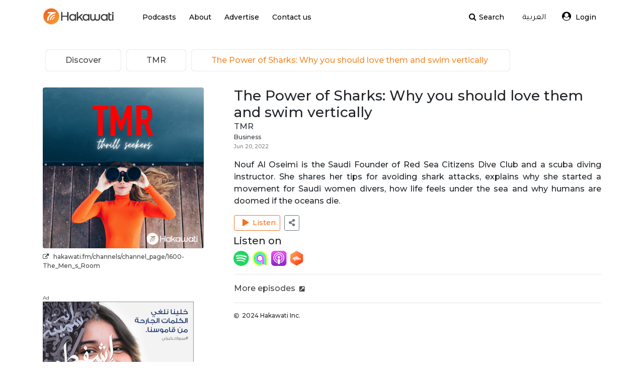

--- FILE ---
content_type: text/html; charset=UTF-8
request_url: https://hakawati.fm/podcast/episode/468516
body_size: 9794
content:
<!doctype html>
<html lang="en">
  <head>

    <meta charset="utf-8"/>
    <meta http-equiv="Content-Type" content="text/html; charset=utf-8"/>
    <link href="https://hakawati.fm/episodes/Monday, January 26st 2026" type="application/rss+xml" rel="alternate" title="date" />    <meta name="viewport" content="width=device-width, initial-scale=1.0, shrink-to-fit=no, maximum-scale=1.0, user-scalable=no"/>
    <meta name="description" content="Hakawati is an Arabic podcasting platform that let's you create, curate, and deliver spoken word audio to Arabic speakers around the world"/>
    <meta name="robots" content="index, follow"/>
    <meta name="author" content="Hakawati Podcasting Digital">
    <meta name="twitter:title" content="The Power of Sharks: Why you should love them and swim vertically  - TMR | Hakawati"/>
    <meta name="twitter:description" content="Hakawati is an Arabic podcasting platform that let's you create, curate, and deliver spoken word audio to Arabic speakers around the world"/>
    <meta name="twitter:site" content="@hakawati_fm"/>
    <meta name="twitter:creator" content="@hakawati_fm"/>
    <meta name="google-site-verification" content="E1IPFg5SkAHr92ct7UicwiqOzFyouzmaVsKillY12K8"/>
    <meta property="og:title" content="The Power of Sharks: Why you should love them and swim vertically  - TMR | Hakawati"/>
    <meta property="og:description" content="Hakawati is an Arabic podcasting platform that let's you create, curate, and deliver spoken word audio to Arabic speakers around the world"/>
    <meta property="og:site_name" content="Hakawati"/>
    <meta property="og:url" content="https://hakawati.fm/podcast/episode/468516"/>
    <meta property="og:image" content="https://d25b3ngygxsbuv.cloudfront.net/dce54515-50fc-4edd-bc91-e6dbad122d74.png"/>

    <title>The Power of Sharks: Why you should love them and swim vertically  - TMR | Hakawati</title>

    <link rel="search" type="application/opensearchdescription+xml" href="https://hakawati.fm/search.xml"/>
    <link rel="icon" alt="Hakawati Favicon" href="https://d25b3ngygxsbuv.cloudfront.net/c72765b6-3c75-4466-918f-ebda0e4bf4c7.ico"/>
    <link rel="apple-touch-icon" href="https://d25b3ngygxsbuv.cloudfront.net/1ec29222-807c-46b7-8095-3b169b2d5ed7.png"/>
    <link rel="canonical" href="https://hakawati.fm/podcast/episode/468516"/>
    <link rel="alternate" hreflang="x-default" href="https://hakawati.fm/podcast/episode/468516"/>
    <link rel="alternate" hreflang="en-us" href="https://hakawati.fm/en/podcast/episode/468516"/>
    <link rel="alternate" hreflang="ar-lb" href="https://hakawati.fm/ar/podcast/episode/468516"/>
    <link rel="stylesheet" href="https://use.fontawesome.com/releases/v5.12.1/css/all.css"/>
    <link rel="stylesheet" href="https://cdnjs.cloudflare.com/ajax/libs/font-awesome/4.7.0/css/font-awesome.min.css"/>
    <link rel="stylesheet" href="https://maxcdn.bootstrapcdn.com/bootstrap/4.5.2/css/bootstrap.min.css"/>

    <!-- RTL / Font family -->
    <link rel="preconnect" href="https://fonts.gstatic.com"/>
    <link rel="stylesheet" href="https://fonts.googleapis.com/css2?family=Montserrat:wght@500;600;700;900&display=swap"/>
    <link rel="stylesheet" href="https://fonts.googleapis.com/css?family=Tajawal"/>
	  <link rel="stylesheet" href="/js/vendors/bootstrap-v4-rtl-4.3.1/dist/css/bootstrap-rtl.css"/>

    <!-- Custom styles -->
    <link rel="stylesheet" href="/css/style.css?v=1687714619">
    <link rel="stylesheet" href="/css/slick.css?v=1668440772"/>
    <link rel="stylesheet" href="/css/slick-theme.css?v=1668440772"/>
    <link rel="stylesheet" href="/css/vendors/dropzone.css"/>
    <link rel="stylesheet" href="/css/vendors/chosen/chosen.min.css"/>
    <link rel="stylesheet" href="/css/fine-uploader-new.css?v=1668440772"/>

    <link rel="stylesheet" href="https://cdnjs.cloudflare.com/ajax/libs/plyr/3.7.3/plyr.css" integrity="sha512-VhUW1MevAGHiK4eUQ30YKfhEOSKerSjHhS36HVbs2hXvfg5SnyOqESk3BbrH4887ABFO3/rVApfIvLKf1AmLxw==" crossorigin="anonymous" referrerpolicy="no-referrer" />

    <script src="https://ajax.googleapis.com/ajax/libs/jquery/3.5.1/jquery.min.js"></script>
    <script src="https://cdnjs.cloudflare.com/ajax/libs/popper.js/1.16.0/umd/popper.min.js"></script>
    <script type="application/ld+json">
      {
        @context: 'http://schema.org',
          @type: 'Organization',
          name: 'Hakawati',
          url: 'https://hakawati.fm/podcast/episode/468516',
          sameAs: [
            'https://www.facebook.com/hakawati.fm/',
            'https://twitter.com/Hakawati_fm',
            'https://www.linkedin.com/company/hakawati-digital'
          ]
      }
    </script>

    <!-- Js -->
    <script type="text/javascript" src="/js/vendors/xPage/xPage.js?v=1668440774"></script>
    <script type="text/javascript" src="/js/main.js?v=1714581271"></script>
    <script type="text/javascript" src="/js/internal.js?v=1687714619"></script>
    <script type="text/javascript" src="/js/apiclient.js?v=1687714619"></script>
    <script type="text/javascript" src="/js/fine-uploader.js?v=1668440773"></script>

    <script type="text/javascript" src="/js/vendors/amplitudejs-dev/dist/amplitude.min.js?v=1668440774"></script>
<!--
    <script src="https://cdnjs.cloudflare.com/ajax/libs/plyr/3.7.3/plyr.min.js" integrity="sha512-vfpVlxMY9ryJFidrwKK2Nus5vQ5vGilRCjImLBYj3uoAz75crnSKM7zC3jFcmtCI7u58d9Cp0mEZmWwidm9xsg==" crossorigin="anonymous" referrerpolicy="no-referrer"></script>
    <script src="https://cdnjs.cloudflare.com/ajax/libs/hls.js/1.2.7/hls.min.js" integrity="sha512-VC36uW2bS28/5XP4P7RnOL72DMUDlCdlCP3yWWheicu1NA/HAsgyDvU/ffHwBKglRcuTEj27B9HwCGJOUIZn6A==" crossorigin="anonymous" referrerpolicy="no-referrer"></script>
-->
    <script src="https://cdnjs.cloudflare.com/ajax/libs/plyr/3.7.8/plyr.min.js" integrity="sha512-vONptKEoKbP1gaC5UkbYDa9OPr04ur4bxaaqT7DAJxGHB2oogtseCPrl5e5hPFokGYotlGNV4d+GM593ka7iNA==" crossorigin="anonymous" referrerpolicy="no-referrer"></script>
    <script src="https://cdnjs.cloudflare.com/ajax/libs/hls.js/1.4.1-0.canary.9108/hls.min.js" integrity="sha512-ZfffwmoOryxP2ED/ZLwLFROG9RYEpyQmvDRJFQUv7Bi7mBHfDW4c6s+2HOOQr5J+M04BKyJonD6vRWl7tguxig==" crossorigin="anonymous" referrerpolicy="no-referrer"></script>

    <script type="text/javascript" src="/js/vendors/slick-1.8.1/slick/slick.js?v=1668440774"></script>
    <script type="text/javascript" src="/js/vendors/dropzone/dropzone.js"></script>

    <!-- load and init branch.io -->
    <!-- <script>
	// load Branch
		(function(b,r,a,n,c,h,_,s,d,k){if(!b[n]||!b[n]._q){for(;s<_.length;)c(h,_[s++]);d=r.createElement(a);d.async=1;d.src="https://cdn.branch.io/branch-latest.min.js";k=r.getElementsByTagName(a)[0];k.parentNode.insertBefore(d,k);b[n]=h}})(window,document,"script","branch",function(b,r){b[r]=function(){b._q.push([r,arguments])}},{_q:[],_v:1},"addListener applyCode autoAppIndex banner closeBanner closeJourney creditHistory credits data deepview deepviewCta first getCode init link logout redeem referrals removeListener sendSMS setBranchViewData setIdentity track validateCode trackCommerceEvent logEvent disableTracking".split(" "), 0);
	// init Branch
	branch.init('key_live_bpQqjeZOaVEENZQ1q6L7YmgkvBeudwir');
</script>
 -->

    <script>
      $(document).ready(function() {
        Raven.config('https://593418bec04a4a94b77db95b0699a96a@o70708.ingest.sentry.io/6740599', {
          release: '0.0.3'
        }).install();
        Raven.setTagsContext({
          environment: 'production'
        });
      });
    </script>

    <!-- firebase -->
    <script src="https://www.gstatic.com/firebasejs/6.0.2/firebase-app.js"></script>
    <script src="https://www.gstatic.com/firebasejs/6.0.2/firebase-auth.js"></script>
    <script>
      firebase.initializeApp({
        apiKey: 'AIzaSyDPZRvm5SoA6Kb68JlljwnLvvYKaQ3mg8I',
        authDomain: 'hakawati-bd3b9.firebaseapp.com',
        databaseURL: 'https://hakawati-bd3b9.firebaseio.com',
        projectId: 'hakawati-bd3b9',
        storageBucket: 'hakawati-bd3b9.appspot.com',
        messagingSenderId: '45841069434',
        appId: '1:45841069434:web:57174f5d1edb040a'
      });
    </script>

  </head>

  <body>

    <header class="fixed-top p-0">
  <div class="navi-container w-100">
    <div class="container">
      <div class="rows">
        <nav class="navbar navbar-expand-lg navbar-dark ">
          <a class="xPage navbar-brand black" href="/"><img src=https://d25b3ngygxsbuv.cloudfront.net/489b7471-c36a-4d97-86cd-beb27ab1a71a.png data-tid=7385 title="Hakawati Logo" alt="Hakawati Logo" /></a>
          <a class="xPage navbar-brand yt" href="/"><img src=https://d25b3ngygxsbuv.cloudfront.net/429903de-b61d-4add-9834-a1046cce3884.png data-tid=7384 title="Hakawati Logo" alt="Hakawati Logo" /></a>
          <button class="navbar-toggler" type="button" data-toggle="collapse" data-target="#navbarNav" aria-controls="navbarNav" aria-expanded="false" aria-label="Toggle navigation">
            <span class="navbar-toggler-icon"></span>
          </button>
          <div class="collapse navbar-collapse" id="navbarNav">
            <div class="row w-100 ml-2">
              <div class="col-lg-12 col-6">
                <div class="row">
                  <div class="col-12 col-lg-6 p-0 pl-lg-4 mt-2 left">
                    <ul class="navbar-nav">
                      <li class="nav-item">
                        <a class="xPage nav-link pb-0 active-home" href="/home"><span data-tid=4292>Podcasts</span></a>
                      </li>
                      <li class="nav-item">
                        <a class="xPage nav-link pb-0 active-about-us" href="/about-us"><span data-tid=3974>About</span></a>
                      </li>
                      <li class="nav-item">
                        <a class="xPage nav-link pb-0 active-advertisers" href="/advertisers"><span data-tid=4295>Advertise</span></a>
                      </li>
<!--
                      <li class="nav-item">
                        <a class="nav-link pb-0" href="http://blog.hakawati.fm/"><span data-tid=4351>Blog</span></a>
                      </li>
-->
                      <li class="nav-item">
                        <a class="xPage nav-link pb-0 active-contact-us" href="/contact-us"><span data-tid=3975>Contact us</span></a>
                      </li>
                    </ul>
                  </div>
                  <div class="col-12 col-lg-6 p-0 pl-lg-4 navbar-right-section">
                    <ul class="navbar-nav right">
                      <li class="nav-item nav-link pb-0">
                        <a class="xPage nav-link pb-0" href="/search"><i class="fa fa-search" aria-hidden="true"></i><span data-tid=4094>Search</span></a>
                      </li>
                      <li class="nav-item arb">
                                                  <a href="/ar" class="bttn bttn-primary border-0 mt-2 px-0 rtl" style="font-family:Tajawal, sans-serif"><span data-tid=30418>العربية</span></a>
                                              </li>
                                          <li class="nav-item pt-1 loggedin-user-dropdown"> 
                        <a href="/login" class="nav-link ml-1 mt-1" title="Login">
                          <i class="fa fa-user-circle" style="font-size:18px;"></i> 
                          <span data-tid=4125>Login</span>                        </a>
                      </li>
                                      </ul>
                  </div>
                </div>
              </div>
              <div class="col-lg-12 col-6 mobile-loggedin-user-links">
                <ul class="navbar-nav">
                                      <li class="nav-item pt-1"> 
                      <a href="/login" class="nav-link ml-1" title="Login">
                        <i class="fa fa-user-circle" style="font-size:18px;"></i> 
                        <span data-tid=4125>Login</span>                      </a>
                    </li>
                                  </ul>
              </div>
            </div>
          </div>
        </nav>
      </div>
    </div>
  </div>
</header>

    <div class="xPageContent">
  <div class="container main_container no-hero ">

    <section>
      <ul class="breadcrumb">
        <li class="breadcrumb__item">
          <a class="xPage breadcrumb__inner" href="/home">
            <span class="breadcrumb__title"><span data-tid=4087>Discover</span></span>
          </a>
        </li>
        <li class="breadcrumb__item text-ltr">
          <a class="xPage breadcrumb__inner" href="/podcast/1600">
            <span class="breadcrumb__title">TMR</span>
          </a>
        </li>
        <li class="breadcrumb__item breadcrumb__item-lastChild text-ltr">
          <span class="breadcrumb__inner">
            <span class="breadcrumb__title">The Power of Sharks: Why you should love them and swim vertically </span>
          </span>
        </li>
      </ul>
    </section>

    <section>
      <div class="row title-mobile">
        <div class="col-md-4">
          <div class="row mb-4">
            <div class="col-md-12">
                              <img alt="Episode Image" class="channel-page-thumb" src="https://hakawati.fm//media/2143/1600/468516/62b0128e7568d20220620022414/2143-1600-468516-62b0128e7568d20220620022414_320x320.jpg" />                <div class="col-md-12 pl-0">
                  <div class="pt-2 link-ellipsis"><i class="fa fa-external-link"></i>&nbsp;&nbsp; <a target="_blank" rel="nofollow" href="https://hakawati.fm/channels/channel_page/1600-The_Men_s_Room">hakawati.fm/channels/channel_page/1600-The_Men_s_Room</a></div>                </div>

															 <div class="col-md-12 mt-5 pl-0 d-none d-md-block">
		<div>
				<div style="text-align:left;font-size:0.6rem;color:#666;">Ad</div>
				<a href="https://hakawati.fm/mabrouk-kbirti" rel="nofollow" target="_blank">
					<img style="width:300px;" src="https://angimg.anghcdn.co/presets/generic/template?template=https%3A%2F%2Fanghnewads.anghcdn.co%2F4%2F5413_dove-self-esteem-600x600-ar.jpg&image=https%3A%2F%2Fanghnewads.anghcdn.co%2F4%2F5413_dove-self-esteem-600x600-ar.jpg&canvas_h=600&canvas_w=600" />
					<div>Listen to Mabrouk Kbirti on Anghami</div>
				</a>


		</div>
</div>
							
                <div class="col-md-12 mt-5 pl-0 d-none d-md-block">
                  <div>
                    <h4><span data-tid=4108>Comments</span></h4>
                  </div>
                  <div 
  id="comments_wrapper" 
  class="scroll1 comment_section" 
  style="max-height:500px;overflow-y:auto;overflow-x:hidden;padding-right: 10px; padding-left:10px;" 
  data-reply="Reply"
  data-comment_placeholder="Write a Comment..." 
  data-user_image="" 
  data-language=""
  data-add_comment="Add Comment"
>
  </div>
<div class="row pl-3 pr-4">
    <div class="col">
    <form class="js-comment-form-episode px-0 w-100">
      <textarea class="js-comment-episode form-control" data-comment_type="comment" data-channel_id="1600" data-episode_id="468516" placeholder="Write a Comment..."></textarea>
      <button type="submit" class="bttn bttn-ora text-14 mt-2"><span data-tid=4214>Add Comment</span></button>
    </form>
  </div>
</div>
                </div>
              </div>
            </div>
          </div>
          <div class="col-md-8">
            <div class="text-ltr">
              <div>
                <h3 class="mb-0" title="Listen to Podcast The Power of Sharks: Why you should love them and swim vertically ">The Power of Sharks: Why you should love them and swim vertically </h3>
              </div>
              <div>
                <a class="xPage text-dark mb-3 channel-title-episode" href="/podcast/1600">TMR</a>
              </div>
              <div>
                <a class="text-dark text-12 mt-2" href="/categories/browse/17-Business"><span data-tid=4206>Business</span></a>              </div>
              <div>
                <span style="color:grey;font-size:0.65rem;">Jun 20, 2022</span>
              </div>


            <p class="episode-description text-justify mt-3 text-ltr">Nouf Al Oseimi is the Saudi Founder of Red Sea Citizens Dive Club and a scuba diving instructor. She shares her tips for avoiding shark attacks, explains why she started a movement for Saudi women divers, how life feels under the sea and why humans are doomed if the oceans die. <br />
</p>                  </div>
                  <div class="row text-12 mt-3 ml-0">
                    <button class="btn btn-outline-warning js-playEpisode btn-sm" title="Play episode" data-episode_id="468516" data-channel_id="1600" data-audioplayer_meta_attribute="channel_episode"><i class="fas fa-play ml-2"></i>&nbsp&nbsp<span data-tid=4171>Listen</span></button>                    <button type="button" title="Share" class="btn btn-outline-secondary ml-2 btn-sm" data-toggle="modal" data-target="#episodeShareModal"> <i class="fas fa-share-alt"></i> </button>
                  </div>

        <div class="col-12 jump-icons-section mt-2 align-self-start ml-n3">
    <h5><span data-tid=7156>Listen on</span></h5>

          <a class="mr-1" title="Listen on Spotify" href="/episodes/jumplog/468516/link_spotify" target="_blank">
        <img src=https://d25b3ngygxsbuv.cloudfront.net/ee202601-94d6-40e8-8303-f253ad9d6272.png data-tid=7387 class="episode_jump_icon" title="Spotify" alt="Spotify"/>
      </a>
    
    
          <a class="mr-1" title="Listen on Anghami" href="/episodes/jumplog/468516/link_anghami" target="_blank">
        <img src=https://d25b3ngygxsbuv.cloudfront.net/03794c07-e96c-42fb-99fa-093bb4c60394.png data-tid=7389 class="episode_jump_icon" title="Anghami" alt="Anghami"/>
      </a>
    
          <a class="mr-1" title="Listen on Apple Podcasts" href="/episodes/jumplog/468516/link_apple_podcasts" target="_blank">
        <img src=https://d25b3ngygxsbuv.cloudfront.net/8a858633-0670-48d5-a1bb-258982d61767.png data-tid=7377 class="episode_jump_icon" title="Apple Podcasts" alt="Apple Podcasts"/>
      </a>
    
    
    
          <a class="mr-1" title="Listen on Castbox" href="/episodes/jumplog/468516/link_castbox" target="_blank">
        <img src=https://d25b3ngygxsbuv.cloudfront.net/6a69ce1f-f3b3-4131-8e0f-7a5a04f2e817.png data-tid=7391 class="episode_jump_icon" title="Castbox" alt="Castbox"/>
      </a>
    
  </div>

      <hr />
      <a  class="xPage" href="/podcast/1600"><div class="text-16"><span data-tid=4333>More episodes</span> &nbsp<i class="fas fa-external-link-square-alt channel-meta text-12"></i></div></a>      <hr />
      <div class="text-12"><i class="far fa-copyright channel-meta text-10"></i>&nbsp&nbsp2024 Hakawati Inc. </div>          <div class="row mt-5">
            <div class="col-md-12">
                          </div>
          </div>

          

                <div class="pl-0 d-block d-md-none">
                  <div>
                    <h4><span data-tid=4108>Comments</span></h4>
                  </div>
                  <div 
  id="comments_wrapper" 
  class="scroll1 comment_section" 
  style="max-height:500px;overflow-y:auto;overflow-x:hidden;padding-right: 10px; padding-left:10px;" 
  data-reply="Reply"
  data-comment_placeholder="Write a Comment..." 
  data-user_image="" 
  data-language=""
  data-add_comment="Add Comment"
>
  </div>
<div class="row pl-3 pr-4">
    <div class="col">
    <form class="js-comment-form-episode px-0 w-100">
      <textarea class="js-comment-episode form-control" data-comment_type="comment" data-channel_id="1600" data-episode_id="468516" placeholder="Write a Comment..."></textarea>
      <button type="submit" class="bttn bttn-ora text-14 mt-2"><span data-tid=4214>Add Comment</span></button>
    </form>
  </div>
</div>
                </div>
              </div>
      </div>
    </section>

    <hr/>

    <section class="pb-1">
              <div class="row">
          <div class="col-md-12">
            <h3><span data-tid=4334>More from This Show</span><span><a class="xPage text-12" href ="/podcast/1600"> <span data-tid=4202>see more</span> <i class="fa fa-long-arrow-right"></i></a></span></h3>
          </div>
        </div>
        <div id="remaining_episodes_wrapper" class="row scroll1 mt-1 px-3">
          <div class="row justify-content-start align-self-center w-100 mt-4 px-3"><div class="col" style="max-width:fit-content;"><a class="xPage" href="/podcast/episode/469036" title="Altered state: Making it through the storm "><img alt="Listen to Altered state: Making it through the storm " class="remainig_episode_image" src="https://hakawati.fm//media/3137/1600/469036/62cbc3de7494620220711023158/3137-1600-469036-62cbc3de7494620220711023158_160x160.jpg" /></a></div><div class="col-6 col-sm-5 col-md-3 episodes-channel-mobile"><a class="xPage" href="/episodes/view/469036" title="Altered state: Making it through the storm "><h1 class="episode-channel_view-title mt-1 text-ltr">Altered state: Making it through the storm </h1></a><div class="row"><div class="col-md-12 text-ltr"><span class="episode-channel_view_created" style="color:grey;font-size:0.65rem;">Jul 11, 2022</span></div></div></div></div><div class="row justify-content-start align-self-center w-100 mt-4 px-3"><div class="col" style="max-width:fit-content;"><a class="xPage" href="/podcast/episode/468864" title="High Altitude: How Skydiving Can Teach You to Face Your Fears "><img alt="Listen to High Altitude: How Skydiving Can Teach You to Face Your Fears " class="remainig_episode_image" src="https://hakawati.fm//media/3137/1600/468864/62c292c09f68120220704031200/3137-1600-468864-62c292c09f68120220704031200_160x160.jpg" /></a></div><div class="col-6 col-sm-5 col-md-3 episodes-channel-mobile"><a class="xPage" href="/episodes/view/468864" title="High Altitude: How Skydiving Can Teach You to Face Your Fears "><h1 class="episode-channel_view-title mt-1 text-ltr">High Altitude: How Skydiving Can Teach You to Face Your Fears </h1></a><div class="row"><div class="col-md-12 text-ltr"><span class="episode-channel_view_created" style="color:grey;font-size:0.65rem;">Jul 4, 2022</span></div></div></div></div><div class="row justify-content-start align-self-center w-100 mt-4 px-3"><div class="col" style="max-width:fit-content;"><a class="xPage" href="/podcast/episode/468691" title="Why being first is the ultimate win"><img alt="Listen to Why being first is the ultimate win" class="remainig_episode_image" src="https://hakawati.fm//media/3137/1600/468691/62b9665dc2a1f20220627041213/3137-1600-468691-62b9665dc2a1f20220627041213_160x160.jpg" /></a></div><div class="col-6 col-sm-5 col-md-3 episodes-channel-mobile"><a class="xPage" href="/episodes/view/468691" title="Why being first is the ultimate win"><h1 class="episode-channel_view-title mt-1 text-ltr">Why being first is the ultimate win</h1></a><div class="row"><div class="col-md-12 text-ltr"><span class="episode-channel_view_created" style="color:grey;font-size:0.65rem;">Jun 27, 2022</span></div></div></div></div><div class="row justify-content-start align-self-center w-100 mt-4 px-3"><div class="col" style="max-width:fit-content;"><a class="xPage" href="/podcast/episode/468342" title="A Record Breaking Journey to the Highest Peaks on Earth"><img alt="Listen to A Record Breaking Journey to the Highest Peaks on Earth" class="remainig_episode_image" src="https://hakawati.fm//media/3137/1600/468342/62a6e681694b220220613032553/3137-1600-468342-62a6e681694b220220613032553_160x160.jpg" /></a></div><div class="col-6 col-sm-5 col-md-3 episodes-channel-mobile"><a class="xPage" href="/episodes/view/468342" title="A Record Breaking Journey to the Highest Peaks on Earth"><h1 class="episode-channel_view-title mt-1 text-ltr">A Record Breaking Journey to the Highest Peaks on Earth</h1></a><div class="row"><div class="col-md-12 text-ltr"><span class="episode-channel_view_created" style="color:grey;font-size:0.65rem;">Jun 13, 2022</span></div></div></div></div><div class="row justify-content-start align-self-center w-100 mt-4 px-3"><div class="col" style="max-width:fit-content;"><a class="xPage" href="/podcast/episode/468171" title="Saudi Rally Queen: Mashael Al-Obaidan's Off-Road Adventures"><img alt="Listen to Saudi Rally Queen: Mashael Al-Obaidan's Off-Road Adventures" class="remainig_episode_image" src="https://hakawati.fm//media/3137/1600/468171/629da757469aa20220606030559/3137-1600-468171-629da757469aa20220606030559_160x160.jpg" /></a></div><div class="col-6 col-sm-5 col-md-3 episodes-channel-mobile"><a class="xPage" href="/episodes/view/468171" title="Saudi Rally Queen: Mashael Al-Obaidan's Off-Road Adventures"><h1 class="episode-channel_view-title mt-1 text-ltr">Saudi Rally Queen: Mashael Al-Obaidan's Off-Road Adventures</h1></a><div class="row"><div class="col-md-12 text-ltr"><span class="episode-channel_view_created" style="color:grey;font-size:0.65rem;">Jun 6, 2022</span></div></div></div></div><div class="row justify-content-start align-self-center w-100 mt-4 px-3"><div class="col" style="max-width:fit-content;"><a class="xPage" href="/podcast/episode/467999" title="UAE’s Ultra-Athlete Amin Maalouf’s Extreme Adventure Life Hacks "><img alt="Listen to UAE’s Ultra-Athlete Amin Maalouf’s Extreme Adventure Life Hacks " class="remainig_episode_image" src="https://hakawati.fm//media/3137/1600/467999/62946384c3b4120220530022612/3137-1600-467999-62946384c3b4120220530022612_160x160.jpg" /></a></div><div class="col-6 col-sm-5 col-md-3 episodes-channel-mobile"><a class="xPage" href="/episodes/view/467999" title="UAE’s Ultra-Athlete Amin Maalouf’s Extreme Adventure Life Hacks "><h1 class="episode-channel_view-title mt-1 text-ltr">UAE’s Ultra-Athlete Amin Maalouf’s Extreme Adventure Life Hacks </h1></a><div class="row"><div class="col-md-12 text-ltr"><span class="episode-channel_view_created" style="color:grey;font-size:0.65rem;">May 30, 2022</span></div></div></div></div><div class="row justify-content-start align-self-center w-100 mt-4 px-3"><div class="col" style="max-width:fit-content;"><a class="xPage" href="/podcast/episode/467835" title="From Saudi Arabia’s First Women’s Dance Studio to K2"><img alt="Listen to From Saudi Arabia’s First Women’s Dance Studio to K2" class="remainig_episode_image" src="https://hakawati.fm//media/3137/1600/467835/628b24d780e2520220523020823/3137-1600-467835-628b24d780e2520220523020823_160x160.jpg" /></a></div><div class="col-6 col-sm-5 col-md-3 episodes-channel-mobile"><a class="xPage" href="/episodes/view/467835" title="From Saudi Arabia’s First Women’s Dance Studio to K2"><h1 class="episode-channel_view-title mt-1 text-ltr">From Saudi Arabia’s First Women’s Dance Studio to K2</h1></a><div class="row"><div class="col-md-12 text-ltr"><span class="episode-channel_view_created" style="color:grey;font-size:0.65rem;">May 23, 2022</span></div></div></div></div>        </div>
          </section>

    <div id="episodeShareModal" class="modal fade" role="dialog">
	<div class="modal-dialog">
		<div class="modal-content">
			<div class="modal-body">
				<button type="button" class="close"  data-dismiss="modal">
					<span aria-hidden="true">&times;</span>
				</button>
				<div class="row">
					<div class="col-md-12 text-center">
						<img src="https://hakawati.fm//media/2143/1600/468516/62b0128e7568d20220620022414/2143-1600-468516-62b0128e7568d20220620022414.jpg" style="width: 50%">
					</div>
					<div class="col-md-12 mt-4">
						<h1 class="episode-channel_view-title episode-title-modal" style="font-size:25px;height:25px; overflow:hidden; text-overflow:ellipsis">The Power of Sharks: Why you should love them and swim vertically </h1>
						<p class="mt-3 modal-description">Nouf Al Oseimi is the Saudi Founder of Red Sea Citizens Dive Club and a scuba diving instructor. She shares her tips for avoiding shark attacks, explains why she started a movement for Saudi women divers, how life feels under the sea and why humans are doomed if the oceans die. 
</p>
					</div>
				</div>
        <h5 class="ml-2 mt-3 mb-0 " style="font-weight:bold;"><span data-tid=4159>Share</span></h5>
				<!-- Sharingbutton Facebook -->
        <div class="">
				<a class="resp-sharing-button__link" href="https://facebook.com/sharer/sharer.php?u=https%3A%2F%2Fhakawati.fm%2Fpodcast%2Fepisode%2F468516%2F" target="_blank" rel="noopener nofollow">
					<div class="resp-sharing-button resp-sharing-button--facebook resp-sharing-button--small"><div aria-hidden="true" class="resp-sharing-button__icon resp-sharing-button__icon--solid">
						<svg xmlns="http://www.w3.org/2000/svg" viewBox="0 0 24 24"><path d="M18.77 7.46H14.5v-1.9c0-.9.6-1.1 1-1.1h3V.5h-4.33C10.24.5 9.5 3.44 9.5 5.32v2.15h-3v4h3v12h5v-12h3.85l.42-4z"/></svg>
						</div>
					</div>
				</a>

				<!-- Sharingbutton Twitter -->
				<a class="resp-sharing-button__link" href='https://twitter.com/intent/tweet/?text=Listen+to+%22The+Power+of+Sharks%3A+Why+you+should+love+them+and+swim+vertically+%22+on+Hakawati%21 https%3A%2F%2Fhakawati.fm%2Fpodcast%2Fepisode%2F468516%2F' target="_blank" rel="noopener nofollow">
					<div class="resp-sharing-button resp-sharing-button--twitter resp-sharing-button--small"><div aria-hidden="true" class="resp-sharing-button__icon resp-sharing-button__icon--solid">
						<svg xmlns="http://www.w3.org/2000/svg" viewBox="0 0 24 24"><path d="M23.44 4.83c-.8.37-1.5.38-2.22.02.93-.56.98-.96 1.32-2.02-.88.52-1.86.9-2.9 1.1-.82-.88-2-1.43-3.3-1.43-2.5 0-4.55 2.04-4.55 4.54 0 .36.03.7.1 1.04-3.77-.2-7.12-2-9.36-4.75-.4.67-.6 1.45-.6 2.3 0 1.56.8 2.95 2 3.77-.74-.03-1.44-.23-2.05-.57v.06c0 2.2 1.56 4.03 3.64 4.44-.67.2-1.37.2-2.06.08.58 1.8 2.26 3.12 4.25 3.16C5.78 18.1 3.37 18.74 1 18.46c2 1.3 4.4 2.04 6.97 2.04 8.35 0 12.92-6.92 12.92-12.93 0-.2 0-.4-.02-.6.9-.63 1.96-1.22 2.56-2.14z"/></svg>
						</div>
					</div>
				</a>


		<!-- Sharingbutton E-Mail -->
	<a class="resp-sharing-button__link" href='mailto:?subject=Hakawati&amp;body=Listen to "The Power of Sharks: Why you should love them and swim vertically " on Hakawati! https%3A%2F%2Fhakawati.fm%2Fpodcast%2Fepisode%2F468516%2F' target="_self" rel="noopener nofollow">
			<div class="resp-sharing-button resp-sharing-button--email resp-sharing-button--small"><div aria-hidden="true" class="resp-sharing-button__icon resp-sharing-button__icon--solid">
				<svg xmlns="http://www.w3.org/2000/svg" viewBox="0 0 24 24"><path d="M22 4H2C.9 4 0 4.9 0 6v12c0 1.1.9 2 2 2h20c1.1 0 2-.9 2-2V6c0-1.1-.9-2-2-2zM7.25 14.43l-3.5 2c-.08.05-.17.07-.25.07-.17 0-.34-.1-.43-.25-.14-.24-.06-.55.18-.68l3.5-2c.24-.14.55-.06.68.18.14.24.06.55-.18.68zm4.75.07c-.1 0-.2-.03-.27-.08l-8.5-5.5c-.23-.15-.3-.46-.15-.7.15-.22.46-.3.7-.14L12 13.4l8.23-5.32c.23-.15.54-.08.7.15.14.23.07.54-.16.7l-8.5 5.5c-.08.04-.17.07-.27.07zm8.93 1.75c-.1.16-.26.25-.43.25-.08 0-.17-.02-.25-.07l-3.5-2c-.24-.13-.32-.44-.18-.68s.44-.32.68-.18l3.5 2c.24.13.32.44.18.68z"/></svg>
				</div>
			</div>
		</a>

		<!-- Sharingbutton WhatsApp -->
</div>

		<h5 class="ml-2 mt-3 " style="font-weight:bold;"><span data-tid=4183>Embed</span></h5>
		<pre class="border border-light bg-light ml-2 mt-2" style="white-space:pre-line">&lt;iframe frameborder="0" width="100%" height="195" scrolling="no" src="https://hakawati.fm/embed/episode/468516"&gt;&lt;/iframe&gt;</pre>
	</div>
</div>
</div>
</div>

    <div id="js-audioplayer_meta"
      data-channel_episode='{"episodes_ids":["469036","468864","468691","468516","468342","468171","467999","467835","467663","467494"],"channel_id":"1600"}'
    ></div>

  </div>

  
  <script type="application/ld+json">
  {
     "@context": "http://schema.org/",
     "@type": "PodcastEpisode",
     "url": "https://hakawati.fm/episodes/view/468516",
     "name": "The Power of Sharks: Why you should love them and swim vertically ",
     "datePublished": "2022-06-20",
     "description": "Nouf Al Oseimi is the Saudi Founder of Red Sea Citizens Dive Club and a scuba diving instructor. She shares her tips for avoiding shark attacks, explains why she started a movement for Saudi women divers, how life feels under the sea and why humans are doomed if the oceans die. 
",
      "timeRequired": "PT37M",
     "associatedMedia": {
       "@type": "MediaObject",
       "contentUrl": "https://hakawati.fm//media/2143/1600/468516/62b0128ea52fd20220620022414/2143-1600-468516-62b0128ea52fd20220620022414.mp3"
     },
     "partOfSeries": {
       "@type": "PodcastSeries",
       "name": "TMR",
       "url": "https://hakawati.fm/channels/channel_page/1600"
     }
   }
  }
  </script>
  </div>

		<div id="js-audioplayer_wrapper" class="audio-player py-3">
	<div class="container pt-1 pb-1">
		<div class="row justify-content-between">
			<div id="audioplayer" class="w-100">
        <audio></audio>
      </div>
      <div class="col px-1 px-md-2" style="max-width:fit-content;">
        <img id="audioplayer-episode-cover" class="d-none" style="height:44px;max-width:60px;" alt="Episode Image">
      </div>
      <div class="col-md-2 col-3 pl-0 pl-sm-1">
        <div id="audioplayer-channel-name" class="episode-title-ellipsis text-rtl d-none" style="margin-top:2px;font-size:14px;color:#000;"></div>
        <div id="audioplayer-episode-title" class="episode-title-ellipsis text-rtl d-none" style="font-size:12px;font-weight:bold;"></div>
      </div>

	  </div>
	</div>
</div>
    <footer class="footer">
  <div class="container ">
    <div class="row mb-2 mx-2">
      <img src=https://d25b3ngygxsbuv.cloudfront.net/429903de-b61d-4add-9834-a1046cce3884.png data-tid=7384 id="logo" title="Hakawati Logo" alt="Hakawati Logo"/>
                        </div>
    <div class="row">
      <div class="col-md-5 col-12">
        <div class="row mx-2">
          <p id='footer_intro'><span data-tid=4312>Hakawati is a podcast network dedicated to creating and delivering premium spoken audio content that caters to Arabic speakers worldwide. Listen and subscribe via Apple Podcasts, Spotify, Anghami, or wherever you get your podcasts.</span></p>
          <p id="footer_rights">
            <i class="fa fa-copyright" aria-hidden="true"></i>&nbsp;
            <script>document.write(/\d{4}/.exec(Date())[0])</script>
            Hakawati. <span data-tid=4046>All Rights Reserved</span>          </p>
        </div>
      </div>
      <div class="col-md-2 col-3">
        <div class="row mx-0"><a class="xPage" href="/"><span data-tid=4086>Home</span></a></div>
        <div class="row mx-0"><a class="xPage" href="/about-us"><span data-tid=3974>About</span></a></div>
        <div class="row mx-0"><a class="xPage" href="/home"><span data-tid=4171>Listen</span></a></div>
<!--
        <div class="row mx-0"><a href="http://blog.hakawati.fm/"><span data-tid=4351>Blog</span></a></div>
-->
      </div>
      <div class="col-md-2 col-3 px-0">
                  <div class="row mx-0"><a href="/login"><span data-tid=4125>Login</span></a></div>
                <div class="row mx-0"><a class="xPage" href="/contact-us"><span data-tid=3975>Contact us</span></a></div>
        <div class="row mx-0"><a class="xPage" href="/advertisers"><span data-tid=4295>Advertise</span></a></div>
      </div>
      <div class="col-md-3 col-6 px-0">
        <div class="row mx-0"><a class="xPage" href="/privacy"><span data-tid=4042>Privacy policy</span></a></div>
        <div class="row mx-0"><a class="xPage" href="/terms"><span data-tid=4043>Terms & conditions</span></a></div>
        <div class="row mx-0"><a href="mailto:info@hakawati.fm">info@hakawati.fm </a></div>
        <div class="row mx-0"><div id="social" class="ml-n2">
          <a target="_blank" id='fb' href="https://www.facebook.com/hakawati.fm/" class="s-icon">
            <i class="fa fa-facebook"></i>
          </a>
          <a target="_blank" id='tw' href="https://twitter.com/Hakawati_fm" class="s-icon">
            <i class="fa fa-twitter"></i>
          </a>
          <a target="_blank" id='ig' href="https://www.instagram.com/hakawati.fm/" class="s-icon">
            <i class="fa fa-instagram"></i>
          </a>
          <a target="_blank" id='ln' href="https://www.linkedin.com/company/hakawati-digital/" class="s-icon">
            <i class="fa fa-linkedin"></i>
          </a>
        </div></div>
      </div>
    </div>
  </div>
</footer>
<script async src="https://pagead2.googlesyndication.com/pagead/js/adsbygoogle.js?client=ca-pub-8122473936438411"
     crossorigin="anonymous"></script>

    <div id="js-global_meta" class="d-none"
      data-authtoken=""
      data-apikey="12345"
    ></div>

    <div id="js-remote_addr" class="d-none">
      18.223.0.122    </div>

    <!-- Global site tag (gtag.js) - Google Analytics -->
<script async src="https://www.googletagmanager.com/gtag/js?id=UA-138693198-1"></script>
<script>
  window.dataLayer = window.dataLayer || [];
	  function gtag(){dataLayer.push(arguments);}
			  gtag('js', new Date());

	  gtag('config', 'UA-138693198-1');
</script>
    <script type="text/javascript">
    (function(c,l,a,r,i,t,y){
        c[a]=c[a]||function(){(c[a].q=c[a].q||[]).push(arguments)};
        t=l.createElement(r);t.async=1;t.src="https://www.clarity.ms/tag/"+i;
        y=l.getElementsByTagName(r)[0];y.parentNode.insertBefore(t,y);
    })(window, document, "clarity", "script", "kg3wpwgvc3");
</script>

    <!-- Bootstrap core JavaScript -->
    <script async defer crossorigin="anonymous" src="https://connect.facebook.net/en_US/sdk.js#xfbml=1&version=v3.3&appId=2439893076045351&autoLogAppEvents=1"></script>
    <script src="/js/vendors/bootstrap-v4-rtl-4.3.1/dist/js/bootstrap.min.js"></script>
    <script src="https://cdn.ravenjs.com/3.26.4/raven.min.js" crossorigin="anonymous"></script>
    <script src="/js/vendors/chosen.jquery.min.js"></script>
    <script src="/js/vendors/moment.min.js"></script>
    <script src="https://cdn.jsdelivr.net/npm/signature_pad@2.3.2/dist/signature_pad.min.js"></script>
    <script src="https://unpkg.com/imask"></script>
    <script defer="" src="https://cdnjs.cloudflare.com/ajax/libs/moment.js/2.18.1/moment.min.js"></script>

  </body>

</html>


--- FILE ---
content_type: text/html; charset=utf-8
request_url: https://www.google.com/recaptcha/api2/aframe
body_size: 223
content:
<!DOCTYPE HTML><html><head><meta http-equiv="content-type" content="text/html; charset=UTF-8"></head><body><script nonce="f4XZeee-8KmOrt-cWW_oZg">/** Anti-fraud and anti-abuse applications only. See google.com/recaptcha */ try{var clients={'sodar':'https://pagead2.googlesyndication.com/pagead/sodar?'};window.addEventListener("message",function(a){try{if(a.source===window.parent){var b=JSON.parse(a.data);var c=clients[b['id']];if(c){var d=document.createElement('img');d.src=c+b['params']+'&rc='+(localStorage.getItem("rc::a")?sessionStorage.getItem("rc::b"):"");window.document.body.appendChild(d);sessionStorage.setItem("rc::e",parseInt(sessionStorage.getItem("rc::e")||0)+1);localStorage.setItem("rc::h",'1769464302773');}}}catch(b){}});window.parent.postMessage("_grecaptcha_ready", "*");}catch(b){}</script></body></html>

--- FILE ---
content_type: text/css
request_url: https://hakawati.fm/css/style.css?v=1687714619
body_size: 10752
content:
html {
  background-color: #FFF;
  position: relative;
  min-height: 100%;
}
body {
	background-color: #FFF;
  margin-bottom: 300px;
  overflow-x: hidden;
}

@media (min-width: 992px) {
  .container {
    max-width: 1140px !important;
  }
}

* {
  font-family: "Montserrat", sans-serif;
}

.rtl * {
  font-family: "Tajawal", sans-serif;
}

.fa {
  font-family: "FontAwesome";
}

.far, .fas {
  font-family: "Font Awesome 5 Free";
}

.right {
  float: right;
}
.rtl .right {
  float: left;
}

.text-rtl {
  direction: rtl;
  text-align: right;
  unicode-bidi: plaintext;
}

.text-ltr {
  direction: ltr;
  text-align: left;
  unicode-bidi: plaintext;
}

.default-banner {
  height: 400px;
  background: url(../img/assets/images/header.jpg);
  background-repeat: no-repeat;
  background-size: cover;
  display: flex;
  justify-content: center;
  align-items: center;
  color: #fff;
}

h1 {
  font-weight: 700!important;
  margin-bottom: 1.5rem!important;
}
h2 {
  padding-top:80px;
  margin-bottom:25px!important;
  font-weight: 600!important;
  color: #4a4a4a !important;
}

h6 {
  font-weight: 600!important;
  font-size: 1.125rem;
}

a {
  color: #444444;
}

a:hover {
  text-decoration: none;
  color: #f58529;
}

.btn-link {
  text-decoration: none !important;
}

.btn-link:hover {
  color: #f58529 !important;
  text-decoration: none;
}

.bttn-primary {
  color: #ffffff;
  background-color: transparent;
  padding: 8px 18px;
}

.bttn-primary:hover {
  color: #f58a2c;
}

.bttn-primary-with-border {
  color: #ffffff;
  background-color: transparent;
  padding: 8px 18px;
  border: 1px solid #fff;
  border-radius: .25rem;
}

.bttn-primary-with-border:hover {
  border-color: #f58a2c;
  color: #f58a2c;
  border: 1px solid #f58a2c;
}

.bttn-sec {
  color: #000;
  border: 1px solid #d6d6d6;
  background-color: transparent;
  padding: 5px 15px;
  height: 35px;
}

.bttn-ora {
  border: 1px solid #f16922;
  color: #f16922;
  background-color: #fff;
  padding: 8px 15px;
  border-radius: 4px;
}
.bttn-ora:hover{
  color:#fff;
  background-color: #f16922;
  text-decoration:none;
}
.nav-active {
  color: #f58a2c !important;
  /*font-weight: 800;*/
}
.nav-active span {
  /*border-bottom: 2px solid #f58a2c;*/
}

ul {
  padding: 0;
  list-style: none;
}

.bttn {
  display: inline-block;
  font-weight: 400;
  line-height: 1.5;
  text-align: center;
  text-decoration: none;
  vertical-align: middle;
  cursor: pointer;
  -webkit-user-select: none;
  -moz-user-select: none;
  user-select: none;
  font-size: 1rem;
  transition: color .15s ease-in-out, background-color .15s ease-in-out, border-color .15s ease-in-out, box-shadow .15s ease-in-out;
}

/**********************************************/
/* Footer Related */
/**********************************************/
.footer {
  background: #1a1a1a;
  color: white;
  padding: 20px 0 10px 0;
  bottom: 0;
  position: absolute;
  width: 100%;
  height: 300px;
}

.footer a:hover {
  text-decoration: none;
  color: #fff;
}

.footer .container ul li a:hover {
  color: #f16922;
}
                
.footer a {
  color: #fff;  
  font-size: 14px;
  line-height: 30px;
}

.footer .container #footer_intro {
  font-size: 12px;
  width: 345px; 
  margin-top: 10px;
}

.footer #footer_rights {
  /*margin-top: 10px;*/
  font-size: 14px;
}
 
.footer .container .footermenu {
  display: flex;
  flex-direction: row;
  justify-content: space-between;
  align-items: center;
}
                                    
.footer .container .lang a {
  margin-right: 10px;
  font-size: 14px;
}
                                    
.footer .container #social {
  display: flex;
  flex-direction: row;
  justify-content: flex-start;  
  margin-top: 10px;
}
                                                                
.footer .container #social .s-icon {
  /*background: #f58a2c;*/
  border-radius: 5px;
  height: 35px;
  width: 35px;
  margin-left: 8px;
  display: flex;
  justify-content: center;
  align-items: center;
  vertical-align: bottom;
  transition: .3s ease;
  color: white;
}
                                    
.footer .container #social .s-icon:hover {
 border-radius: 50%;
 transform: scale(1.1);
}
                                    
.footer .container #social #fb:hover {
  background: #3b5998;
}
                                    
.footer .container #social #ln:hover {
  background: #0e76a8;
}

.footer .container #social #ig:hover {
  background: linear-gradient(135deg, #515bd4, #8134af, #dd2a7b, #feda77, #f58529)
}
                                    
.footer .container #social #tw:hover {
  background: #3cf;
}

.footer #logo {
  height: 50px;
}
                                    
@media (max-width: 768px) {
  .newsletter,
  .creators,
  .home .contents,
  .subscribe {
    padding-left: 20px;
    padding-right: 20px;
  }

}
                                    
@media (max-width: 768px) {
  .footer .container #footer_intro {
    margin-bottom: 2rem;
  }
  .footer .container .footermenu {
    margin-bottom: 2rem;
  }
  .footer .container ul li {
    margin-bottom: 10px;
  }
  .footer .bottomrow .col-md-5 {
    margin-bottom: 0px;
  }
  .footer #logo {
    height: 35px;
  }
}

@media (max-width: 770px) {
  .footer .container #footer_intro {
    display: none;
  }
}
/**********************************************/
/* audioplayer Related */
/**********************************************/

.audio-player {
  display:none;
  position:fixed;
  width:100%;
  bottom:0px;
  left:0px;
  background-color:#f1f3f4;
  z-index:10;
  direction:ltr;
}

.loader {
  border: 2px solid white; /* Light grey */
  border-top: 2px solid #f6904a; /* Blue */
  border-radius: 50%;
  width: 23px;
  height: 23px;
	margin: auto auto;
  animation: spin 2s linear infinite;
}

@keyframes spin {
  0% { transform: rotate(0deg); }
  100% { transform: rotate(360deg); }
}
progress[value]::-webkit-progress-value {
	background-color: #F68E1E;
}
progress::-moz-progress-bar { background: #F68E1E; }
.amplitude-paused {
	background-size: contain;
	background-repeat:no-repeat;
}
.amplitude-paused #pause_icon {
	display:none;
}
.amplitude-playing {
	background-size: contain;
	background-repeat:no-repeat;
}
.amplitude-playing #play_icon {
	display:none;
}
.amplitude-not-muted #volume_mute_icon {
	display:none;
}
.amplitude-muted #volume_icon{
	display:none;
}
.amplitude-playback-speed-10 #speed_15 {
	display:none;
}
.amplitude-playback-speed-10 #speed_20 {
	display:none;
}
.amplitude-playback-speed-15 #speed_10 {
	display:none;
}
.amplitude-playback-speed-15 #speed_20 {
	display:none;
}
.amplitude-playback-speed-20 #speed_10 {
	display:none;
}
.amplitude-playback-speed-20 #speed_15 {
	display:none;
}
.progressbar_container {
	width: 75%;
	margin: auto 0;
}
.progressbar_container span {
	display: none;
}
.progressbar_wrapper {
	margin: auto auto;
}
/***Responsive*********************************/
.play_buttons_container {
	width: 8%;
	margin-left: 1%;
}

/*customised range*/ input[type="range"].range 
{ 
		margin-left:-35%;
     cursor: pointer;
     width: 100px !important;
     -webkit-appearance: none; 
     z-index: 200; 
     width:50px; 
     border: 1px solid #e6e6e6; 
     background-color: #e6e6e6; 
     background-image: -webkit-gradient(linear, 0% 0%, 0% 100%, from(#e6e6e6), to(#d2d2d2)); 
     background-image: -webkit-linear-gradient(right, #e6e6e6, #d2d2d2); 
     background-image: -moz-linear-gradient(right, #e6e6e6, #d2d2d2); 
     background-image: -ms-linear-gradient(right, #e6e6e6, #d2d2d2); 
     background-image: -o-linear-gradient(right, #e6e6e6, #d2d2d2); 
}

/*customised range when focusing on input */ input[type="range"].range:focus
{
 border: 0 !imporant; 
	outline: none !important; 
}

/*customised range slider icon*/ input[type="range"].range::-webkit-slider-thumb 
{
     -webkit-appearance: none; 
     width: 10px; 
     height: 10px; 
background-color: #555; 
     background-image: -webkit-gradient(linear, 0% 0%, 0% 100%, #ff9933)); 
     background-image: -webkit-linear-gradient(right, #ff9933); 
     background-image: -moz-linear-gradient(right, #ff9933); 
     background-image: -ms-linear-gradient(right, #ff9933); 
     background-image: -o-linear-gradient(right, #ff9933); 
}

/*setting round corners to the range */ input[type="range"].round {
     -webkit-border-radius: 20px; 
     -moz-border-radius: 20px; 
     border-radius: 20px; 
}


/* set range from 0 - 1 vertically (lowest on top) */ .vertical-lowest-first
{
     -webkit-transform:rotate(90deg); 
     -moz-transform:rotate(90deg); 
     -o-transform:rotate(90deg); 
     -ms-transform:rotate(90deg); 
     transform:rotate(90deg); 
}

/* set range from 1 - 0 vertically (highest on top) */ .vertical-heighest-first
{
     -webkit-transform:rotate(270deg); 
     -moz-transform:rotate(270deg); 
     -o-transform:rotate(270deg); 
     -ms-transform:rotate(270deg); 
     transform:rotate(270deg); 
}

.audio-player .row {
  flex-wrap:nowrap!important;
}

@media (max-width: 770px) {
	.progressbar_wrapper {
		display: none;
	}

	.play_buttons_container {
		width: 22%;
	}
	.progressbar_wrapper {
		width: 25%;
		padding-left: 4%;
		font-size: 14px;
		margin: auto;
	}
	.progressbar_container {
		width: 4%;
		margin: auto 0;
	}
	.progressbar_container progress {
		display: none;
	}
	.progressbar_container span {
		display: block;
	}
	.episode_container {
		width: 40%;
		padding-left: 4%;
	}
	.episode_img_container {
		width:30%;
		max-width: 50px;
		padding-left:0px;
		padding-right: 2px;
	}
	.episode_text_container {
		width:65%;
		padding-right: 1px;
	}
  .volume_container .row {
    margin-top:10px!important;
    margin-left:10px!important;
  }
  .audio-player {
    padding-bottom: 1rem;
    padding-top: 0.5rem;
  }
}

.episode-title-ellipsis {
  white-space: nowrap;
  width: 100%;
  overflow: hidden;
  text-overflow: ellipsis;
  display: inline-block;
}
.episode_description_ellipsis {
  overflow: hidden;
  text-overflow: ellipsis;
  display: block;
  -webkit-line-clamp: 3;
  -webkit-box-orient: vertical;
  text-align: justify;
  font-size: 14px;
}

.btn-outline-secondary:hover i {
    color: #fff;
}

/**/
.resp-sharing-button {
  border-radius: 5px;
  transition: 25ms ease-out;
  padding: 0.5em 0.75em;
  font-family: Helvetica Neue,Helvetica,Arial,sans-serif
}

.resp-sharing-button__icon svg {
  width: 1em;
  height: 1em;
  margin-right: 0.4em;
  vertical-align: top
}

.resp-sharing-button--small svg {
  margin: 0;
  vertical-align: middle
}

.resp-sharing-button__icon {
  display: inline-block
}

/* Non solid icons get a stroke */
.resp-sharing-button__icon {
  stroke: #fff;
  fill: none
}

.resp-sharing-button__link,
.resp-sharing-button__icon {
  display: inline-block
}

.resp-sharing-button__link {
  text-decoration: none;
  color: #fff;
  margin: 0.5em
}

/* Solid icons get a fill */
.resp-sharing-button__icon--solid,
.resp-sharing-button__icon--solidcircle {
  fill: #fff;
  stroke: none
}

.resp-sharing-button--facebook {
  background-color: #3b5998
}
.resp-sharing-button--facebook:hover {
  background-color: #2d4373
}

.resp-sharing-button--facebook {
  background-color: #3b5998;
  border-color: #3b5998;
}

.resp-sharing-button--facebook:hover,
.resp-sharing-button--facebook:active {
  background-color: #2d4373;
  border-color: #2d4373;
}

.resp-sharing-button--twitter {
  background-color: #55acee
}

.resp-sharing-button--twitter:hover {
  background-color: #2795e9
}

.resp-sharing-button--twitter {
  background-color: #55acee;
  border-color: #55acee;
}

.resp-sharing-button--twitter:hover,
.resp-sharing-button--twitter:active {
  background-color: #2795e9;
  border-color: #2795e9;
}

.resp-sharing-button--email {
  background-color: #777
}

.resp-sharing-button--email:hover {
  background-color: #5e5e5e
}

.resp-sharing-button--email {
  background-color: #777777;
  border-color: #777777;
}

.resp-sharing-button--email:hover,
.resp-sharing-button--email:active {
  background-color: #5e5e5e;
  border-color: #5e5e5e;
}

.resp-sharing-button--whatsapp {
  background-color: #25D366
}
.resp-sharing-button--whatsapp:hover {
  background-color: #1da851
}

.resp-sharing-button--whatsapp {
  background-color: #25D366;
  border-color: #25D366
}
.resp-sharing-button--whatsapp:hover,
.resp-sharing-button--whatsapp:active {
  background-color: #1da851;
  border-color: #1da851
}

.home_channel {
  text-align: center;
  white-space: nowrap;
  width: 300px;
  overflow: hidden;
  text-overflow: ellipsis;
}

.home_channel_description {
  text-align: justify;
  width: 300px;
  line-height: 20px!important;
  overflow: hidden;
  text-overflow: ellipsis;
  display: -webkit-box;
   -webkit-line-clamp: 3;
   -webkit-box-orient: vertical;
}

.navbar {
  padding-right: 0!important;
  padding-left: 0!important;
	z-index: 100;
}

.dropdown-container {
  background-color: transparent!important;
}

.hdr-act {
  animation: sticky-down 0.7s;
  color: #000;
  /*background-color:white;*/
}

.hdr-act .navbar-dark .navbar-nav .nav-link {
  color: #000;
}

.hdr-act .navbar-dark .navbar-nav .dropdown button {
  color: #000;
}

.hdr-act .navbar-dark .navbar-nav .show .nav-link {
  color: #000;
}

.hdr-act .navbar-dark .navbar-nav .nav-link:hover {
  color: #f58a2c;
}

.navbar-dark .navbar-nav .nav-link:hover {
  color: #f58a2c!important;
}

.navbar-dark .navbar-nav .show .nav-link:hover {
  color: #f58a2c;
}

.hdr-act .navbar-dark .navbar-nav .show .nav-link:hover {
  color: #f58a2c;
}

.hdr-act .nav-item .fa {
  color: #000;
}

.hdr-act .bttn-primary {
  color: #000;
}

.hdr-act .bttn-primary:hover {
  color: #f58a2c;
}

header {
  font-weight: 500;
  padding: 0px 10px;
}

.navbar-dark .navbar-nav .nav-link {
  color: #fff;
  margin-right: 10px;
}

.navbar-dark .navbar-nav .dropdown button {
  color: #fff;
  margin-right: 10px;
}

.mobile-loggedin-user-links {
  display: none;
}

@media (min-width: 992px) {
  .navbar-expand-lg .navbar-nav .nav-link {
    font-size: 14px;
  }
}

.navbar-brand img {
  height: 35px;
}

.arb {
  margin-right: 20px;
}

.nav-item .fa {
  color: #fff;
  font-size: 16px;
  margin-right: 5px;
}

.login-icon {
  font-size:25px!important;
}

@media (max-width: 991px) {
  .navbar-collapse .right {
    float: left;
  }
  .navbar-dark .navbar-toggler-icon {
    background-image: url(../img/assets/images/hamblack.svg)!important;
  }
  .navbar-dark .navbar-nav .nav-link {
    color: #000;
  }
  .nav-item .fa {
    color: #000;
  }
  .navbar-nav .bttn {
    color: #000;
    background-color: transparent;
    border: 1px solid #000;
  }
  header {
    padding: 0;
  }
  .fixed-top {
    /*background-color: #fff;*/
  }
  .loggedin-user-dropdown {
    display: none;
  }
  .mobile-loggedin-user-links {
    display: block!important;
  }
}

button:focus {
  outline: none !important;
}
/* home */


.blogs {
  display: flex;
  flex-direction: column;
  justify-content: center;
  height: 75vh;
  background: url(../img/assets/images/bg.jpg) no-repeat;
  background-size: cover;
  color: #fff;
}


.carousel-caption {
  padding-bottom: 2rem;
}

.carousel-caption p {
  font-weight: 400;
  line-height:35px;
}

.carousel-indicators li {
    position: relative;
    -webkit-box-flex: 0;
    -ms-flex: 0 1 auto;
    flex: 0 1 auto;
    width: 10px;
    height: 10px;
    margin-right: 3px;
    margin-left: 3px;
    border-radius: 50%;
    text-indent: -999px;
    background-color: #fff;
    opacity: 1;
}

.carousel-indicators .active {
    background-color: #f16922;
}

.carousel-indicators {
    position: absolute;
    right: 0;
    left: 0;
    z-index: 15;
    display: -webkit-box;
    display: -ms-flexbox;
    display: flex;
    -webkit-box-pack: center;
    -ms-flex-pack: center;
    justify-content: center;
    padding-left: 0;
    margin-right: 15%;
    margin-left: 15%;
    list-style: none;
}

.blogpage h1 {
  padding-right: 20px;
}

.home .contents p {
  line-height: 30px;
}
/* home */
span a {
  color: #f27131;
  font-size: 14px;
}

span a:hover {
  color: #f27131;
}

/* shows */
/* subscribe */

.subscribe img {
  margin-right: 35px;
  max-width: 170px;
  max-height: 45px;
  width: auto;
  height: auto;
}

.subscribe ul {
  display: flex;
  justify-content: center;
}

.subscribe ul li {
  list-style: none;
  align-items: center;
  display: flex;
}

@media (max-width: 768px) {
  .subscribe ul {
    display: block;
    padding-top: 0px;
    flex-wrap: wrap;
  }
  .subscribe ul li {
    margin-bottom: 30px;
  }
}
/* subscribe */
/* blog */


.blog .card-body {
  line-height: 30px;
}

.blog span a {
  text-transform: uppercase;
  font-size: 12px;
}

.card-columns {
  margin-top: 65px;
  display: flex;
}

@media (max-width: 767px) {
  .card-columns {
    display: block;
  }
}
/* blog */
/* creator */

.creators {
  margin: 10px 0;
}

.creators h2,
.newsletter h2,
.newsletter p {
  margin-bottom: 35px;
}

.creators .cards {
  display: flex;
  margin-top: 50px;
  flex-wrap: wrap;
  border: none;
}

.creators img {
  border-radius: 50%;
  width: 50%;
  border: 4px solid #ece7e4;
  justify-self: center!important;
}

@media (max-width: 767px) {
  .creators .card img {
    width: 50%;
  }
}
/* creator */

.testimonial {
  margin: 0 0 50px 0;
}

.testimonial .cardcontainer {
  margin-top: 35px;
  display: flex;
}

@media (max-width: 991px) {
  .testimonial .cardcontainer {
    display: block;
  }
  .testimonial .card {
    margin-bottom: 25px;
  }
}

.testimonial .card {
  padding: 25px;
  justify-content: center;
  align-items: center;
  border: none;
  box-shadow: 3px 3px 20px 15px #dfdfdf5e;
  margin-left: 20px;
  margin-right: 20px;
}

.testimonial .card .profile {
  display: flex;
  align-items: center;
  justify-content: flex-start;
  width: 100%;
}

.testimonial .card .profile img {
  border-radius: 50%;
  border: 4px solid #f37b38;
}

.testimonial .card .names {
  margin-left: 15px;
}

.newsletter .form-control {
  padding: 1.4rem .75rem;
}

.newsletter {
  padding-bottom: 95px;
}

@media (max-width: 768px) {
  .newsletter .btn-outline-secondary {
    padding: 0 10px;
  }
}


.wrapper .black img{
  width:70%;
}
.navbar .black,.wrapper .black{
  display:none;
}
@media (max-width: 991px) {
  .navbar .black{
    display:block;
  }
  .navbar .yt{
    display:none;
  }
}
@media (max-width: 767px) {
  .wrapper .black{
    display: block;
  }
  .welcome {
    display: none;
  }
  .cred .logo {
    display: block!important;
  }
}

                                    @media (max-width: 768px) {
                                        .newsletter,
                                        .creators,
                                        .home .contents,
                                        .subscribe {
                                            padding-left: 20px;
                                            padding-right: 20px;
                                        }
                                    }
                                    
.aboutus .row img {
  width: 100%;
}

.flip-card {
  background-color: transparent;
  width: 360px;
  height: 360px;
  perspective: 1000px;
  margin-bottom: 30px;
}

.flip-card img {
  border-radius: 50%;
  width: 65%;
  margin-top: 20px;
  margin-bottom: 20px;
}

.flip-card-inner {
  position: relative;
  width: 100%;
  height: 100%;
  text-align: center;
  transition: transform 0.6s;
  transform-style: preserve-3d;
  box-shadow: 0 4px 8px 0 rgba(0, 0, 0, 0.2);
}

.flip-card:hover .flip-card-inner {
/*transform: rotateY(180deg);*/
}

.flip-card-front p {
  font-size: 12px;
}

.flip-card-back p {
  font-size: 13px;
  line-height: 20px!important;
}

.flip-card-front,
.flip-card-back {
  position: absolute;
  width: 100%;
  height: 100%;
  -webkit-backface-visibility: hidden;
  backface-visibility: hidden;
}

.flip-card-front {
  background-color: #ffffff;
  color: black;
  padding-left: 20px;
  padding-right: 20px;
  border: 1px solid #eeeeee;
  border-radius: 2px;
}

.flip-card-back {
  /*background-color: darkorange;*/
  /*color: white;*/
  transform: rotateY(180deg);
  padding-left: 20px;
  padding-right: 20px;
  display: flex;
  flex-flow: column;
  justify-content: center;
}

.flip-card-back .caps {
  text-transform: uppercase;
}

.events {
  padding-top: 50px;
  padding-bottom: 50px;
}

.events .col-md {
  display: flex;
  flex-direction: column;
  align-items: center;
}

.categories {
  box-shadow: inset 0px -1px 6px 0px #acacac44;
}

.categories ul li {
  padding: 15px 10px;
}

.categories ul li a {
  color: #444444;
}

.categories ul li a:hover {
  color: #f69132;
}

.showlist {
  background: url(../img/assets/images/showbg.jpg) no-repeat;
  background-size: 100%;
  background-position: 20% 0%;

}

.showlist img {
  height: 300px;
  width: 300px;
  border-radius: 4px;
}

.showlist ul li {
  display: flex;
  flex-direction: column;
  justify-content: center;
  align-items: center;
  margin-bottom: 50px;
}
@media (max-width: 768px) {
  .c-arabic h2,.c-english h2{
    text-align:center;

  }
}

@media (max-width: 975px) {
  .categories a {
    font-size: 14px;
  }
}
@media (max-width: 750px) {
  .categories a {
    font-size: 12px;
  }
}

.flexx {
  display: flex;
}

@media (max-width: 768px) {
  .flexx {
    display: block;
  }
  .flexx .bttn {
    margin-top: 20px;
  }
}

.title-mobile {
  font-size: 12px;
}

.title-mobile .er {
  font-size: 14px;
  font-weight: 500;
}

.streaming .col-md ul li img {
  height: 25px;
  margin-right: 10px;
}

.streaming .col-md ul {
  display: flex;
}

.podcastv2 {
  background: url(../img/assets/images/aboutbg.jpg) no-repeat;
  background-position: top;
}

@media (max-width: 500px) {
  .podcastv2 .container {
    padding-left: 0px;
    padding-right: 0px;
  }
}

.podv2header {
  height: 400px;
  display: flex;
  flex-direction: column;
  justify-content: center;
  align-items: center;
  color: #fff;
}

.podv2header .overlay {
  content: '';
  position: absolute;
  top: 0;
  left: 0;
  width: 100%;
  height: 100%;
}

.podv2header #content {
  z-index: 999;
}

.podv2header h1 {
	color: #444444;
}

.channel-page-thumb {
  border:0px;
  border-radius:4px;
  width:320px;
  height:320px;
}

.podcast-content {
  padding-top: 80px;
}

@media (max-width: 1060px),
@media (min-width: 701px) {
  .channel-page-thumb {
    width:220px!important;
    height:220px!important;
  }
  .flexx {
  display: block!important;
  }
}

@media (max-width: 780px) {
  .channel-page-thumb {
    border:0px;
    border-radius:4px;
    width:220px!important;
    max-width:220px!important;
    height:220px!important;
  }

  .title-padding {
    margin-left: unset
  }

  .channel-titles {
    font-size: 20px;
    padding-top: 5px
  }
  .comment_section {
    max-height: 120px !important;
  }
}

.labheader {
  position: relative;
  height: 75vh;
  display: flex;
  flex-direction: column;
  justify-content: center;
  align-items: center;
  background: url(../img/assets/images/labbg.jpg) no-repeat;
  background-size: cover;
  color: #fff;
}

.labheader .overlay {
  content: '';
  position: absolute;
  top: 0;
  left: 0;
  width: 100%;
  height: 100%;
}

.labheader #content {
  z-index: 999;
}

.adv .col-md {
  margin-bottom: 80px;
}

.labs {
  background-color: transparent;
  width: 300px;
  height: 300px;
  perspective: 1000px;
}


.adv .labs {
  background-color: transparent;
  width: 380px;
  height: 300px;
  perspective: 1000px;
}

.labs-inner {
  position: relative;
  width: 100%;
  height: 100%;
  text-align: center;
}

.labs-front {
  position: absolute;
  width: 100%;
  height: 100%;
}

.labs-front {
  background-color: #ffffff;
  color: black;
  padding-left: 20px;
  padding-right: 20px;
  padding-top: 30px;
}

.labs-front h5 {
  font-weight: 600;
  margin-bottom: 20px;
  line-height: 30px;
}

.labs-front img {
  margin-bottom: 20px;
}

.Info {

  text-align: center;
}

.events p {
  line-height: 30px;
}



.Info h2 {
  margin-bottom: 20px;
}

.download img {
  margin-right: 20px;
}

.download {
  margin-bottom:80px;
  display: flex;
  justify-content: center;
}

@media (max-width: 768px) {
  .download {
    display: block;
  }
}

.app {
  width: 135px;
  height: 45px;
}

.dapp {
  margin-right: 30px;
  font-weight: 600;
  margin-top: 5px;
  margin-bottom: 15px;
}

.contactdetails .flex {
  display: flex;
  display: -webkit-box;
  display: -webkit-flex;
  display: -ms-flexbox;
  flex-wrap: wrap;
  justify-content: space-between;
}

.contactdetails .img img {
  width: 100%;
  height: 60px;
}

.contactdetails .text-center,
.fillforms .text-center {
  margin-bottom: 15px;
}

.contactdetails .flexi {
  display: flex;
  display: -webkit-box;
  display: -webkit-flex;
  display: -ms-flexbox;
  flex-wrap: wrap;
  justify-content: center;
}

.contactdetails .flexi i {
  padding: 0 5px;
  font-size: 20px;
}



.fillforms .form-group {
  margin-bottom: 1rem;
  display: flex;
}

.rtl .advertisers-form .form-group #name {
  margin-left: 10px;
  margin-right: 0px!important;
}

.rtl .contactus-form .form-group #name,
.rtl .contactus-form .form-group #phone {
  margin-left: 10px;
  margin-right: 0px!important;
}

.fillforms form {
  width: 85%;
  margin: 0 auto;
}

.fillforms .submit {
  margin-top: 50px;
}

@media (max-width: 1000px) {
  .fillforms form {
    width: 80%;
    margin: 0 auto;
  }
}

@media (max-width: 425px) {
  .fillforms .form-group {
    display: block;
  }
  .fillforms .form-control {
    margin-bottom: 1rem;
  }
}
/*EOF contact us */

.hackora {
  color: #f58a2c;
}
/* login page */

#login {
  position: absolute;
  top: 0;
  bottom: 0;
  right: 0;
  left: 0;
}

#login .btn-login {
  display: flex;
  position: relative;
  align-items: center;
  height: 50px;
  padding: 10px 15px;
  border-radius: 5px;
  background-color: #f26d22;
  color: #fff;
  transition: 0.3s;
  justify-content: center;
}

#login .btn-login i {
  position: absolute;
  right: 10px;
  vertical-align: middle;
  color: #fff;
}

#login .btn-login:active {
  background-color: #cc732a;
  transform: scale(.98);
}

#login .btn-ext {
  display: flex;
  align-items: center;
  justify-content: center;
  height: 50px;
  padding: 10px 15px;
  border-radius: 5px;
  background-color: #fff;
  text-align: left;
  color: #555;
  transition: 0.3s;
  border: 1px solid #babacc!important;
  box-shadow:0px 0px 10px 2px #e3e3e3;
}


#login .btn-ext:active {
  box-shadow: 0px 0px 2px 3px #f58529;
}

#login .container-fluid .row .background,
#login .container-fluid .row .container {
  height: 100vh;
}

#login .container-fluid .row .background {
  background: url(../img/assets/images/login.jpg) no-repeat;
  background-size: cover;
  padding-left: 80px;
}

#login .container-fluid .row .background .logo {
  position: relative;
  z-index: 99999;
}

#login .container-fluid .row .background .overlay {
  content: '';
  position: absolute;
  top: 0;
  left: 0;
  width: 100%;
  height: 100%;
  background: rgba(0, 0, 0, 0.575);
}

#login .container-fluid .row .background .intro {
  color: #fff;
  position: absolute;
  top: 50%;
  transform: translateY(-50%);
}

#login .container-fluid .row .background .intro h6 {
  line-height: 28px;
}

#login .container-fluid .row .container {
  display: flex;
  justify-content: center;

}

#login .container-fluid .row .container .cardlogo {
  display: none;
}

#login .container-fluid .row .container .form-control {
  height: 45px;
  border-radius: 5px;
  /* box-shadow: 0px 0px 6px 2px #dadadab4; */
}

#login .container-fluid .row .container .form-control:focus {
  box-shadow: none;
}
/* login page */

@media (max-width: 768px) {
  #login h2 {
    font-size: 1.5rem;
  }
  #login h5 {
    font-size: 1rem;
  }
  #login .container-fluid .row .container .cardlogo {
    display: block;
    align-self: flex-start;
  }
  #login .container-fluid .row .container {
    position: absolute;
    top: 50%;
    right: 50%;
    height: 90%;
    width: 80%;
    border-radius: 30px;
    transform: translate(50%, -50%);
    box-shadow: 0px 0px 20px #444444c2;
    padding: 30px;
  }
  #login .container-fluid .row .background .logo {
    text-align: center;
    position: absolute;
    top: 8%;
    left: 50%;
    transform: translateX(-50%);
  }
  #login .container-fluid .row .background .logo img {
    width: 150px;
  }
}

@media (max-width: 576px) {
  #login .container-fluid .row .container {
    height: 90%;
    width: 90%;
    padding: 10px;
  }
}

.blogpage {
  height: 75vh;
  padding-bottom: 25px;
  display: flex;
  flex-direction: column;
  justify-content: flex-end;
  align-items: center;
  background: url(../img/assets/images/blogheader.jpg) no-repeat;
  background-size: cover;
  color: #fff;
}

@media (max-width: 425px) {
  .blogpage {
    height: 95vh;
  }
}

.post_meta-wrap {
  border-top: 1px solid rgb(255, 255, 255);
  padding: 33px 0 33px;
  display: flex;
  justify-content: space-between;
}

.post_meta-wrap {
  display: flex;
  justify-content: flex-start;
  align-items: center;
  flex-wrap: wrap;
  font-size: 16px;
  text-transform: capitalize;
}

.post_meta-wrap .meta-wrapper:first-child>*:not(:last-child) {
  margin-right: 30px;
}

.meta-wrapper>* {
  display: inline-block;
}

.meta-wrapper * {
  line-height: 30px;
  color: inherit;
}

.post_date {
  margin-bottom: 30px;
  width: 60px;
  background-color: #f27131;
  min-width: fit-content;
  height: 60px;
  padding: 0 9px;
  border-radius: 5px;
  display: flex;
  font-size: 12px;
  text-transform: uppercase;
  color: #ffffff;
  text-align: center;
  flex-direction: column;
  line-height: 1;
  font-weight: 700;
  justify-content: center;
  box-shadow: 6px 5px 16px 0px rgb(0 0 0 / 15%);
}

.entry-content {
  padding: 50px 0;
  width: 70%;
  margin: 0 auto;
}

.has-cyan-bluish-gray-color {
  margin-bottom: 50px;
}

.entry-content p {
  line-height: 30px;
  margin-bottom: 30px;
}

.share {
  font-weight: bold;
  margin-right: 20px;
}

.twitter-color {
  color: #009ded;
}

.fb-color {
  color: #1d4594;
}

.insta-color {
  color: rgb(202 39 141);
}

.red-color {
  color: red;
}

.entry-content a {
  margin-right: 15px;
  font-size: 25px;
}

.previous {
  color: #f27131;
  text-decoration: none;
  font-size: 20px !important;
  display: block;
  margin-top: 50px;
}

.previous:hover {
  text-decoration: none;
}

.bloglist span a {
  text-transform: uppercase;
  font-size: 12px;
}

.carousel-item img {
  width: 100%;
  height: 400px;
  object-fit: cover;
}

/*
@media (max-width: 768px) {
  .carousel-caption {
    bottom: 25%!important;
  }
}
*/

@media (max-width: 425px) {
  /*
  .carousel-caption {
    bottom: 5%!important;
  }
  */
  .carousel-caption h1 {
    font-size: 30px;
  }
  .carousel-caption p {
    display:none;
  }
  .carousel-indicators {
    bottom: 10px!important;
  }
  .carousel-item img {
    height:300px;
  }
}

.no-pad {
  padding-top: 0;
}

.welcome {
  background: url(../img/assets/images/login.jpg);
  background-size: auto;
  background-repeat: no-repeat;
  background-position: right top;
  background-size: 100% 100%;
  flex: 1;
  top: 0;
  bottom: 0;
  right: 0;
}
.welcome h2,.welcome p{

  color:#fff !important;
}
  
  .cred{
    background:#fff;
  }
  .cred .logo {
    display: none;
  }
  .btn-ext img{
    width:20px;
    margin-right:10px;
  }
  .ora{
    color:#f16922;
  }
  .ora:hover{
    color:#f16922;
  }

.episodeslist {
  box-shadow: inset 20px 0px 20px 0px #fff, inset -20px 0px 20px -4px #fff;
  margin: 15px 0;
}

.latest .MagicScroll {
  padding: 15px 0;
}

.latest h1 {
	font-size: 25px;
}

/*
.episode-channel_view-thumb {
	max-width: 160px;
	max-height: 160px;
	width:100%;
	height:100%;
	display: block;
	float:left;
	overflow:hidden;
	margin: 0px 15px 20px;
}
  
.episodes-channel-mobile {
  margin-left: -10px !important;
}

.episode-channel_view-title {
	font-size: 14px;
	font-weight: bold;
	margin: 0px;
	line-height: 19px;
	height: 19px;
	white-space: nowrap;
}

.episode-channel_view_created {
	font-size:0.8rem;
}
*/

div.podcasters-icon {
	text-align: left;
}

.podcasters-heading {
	color: #000;
	font-weight: bold;
	text-align: center;
	margin-top:17px;
}
img.podcasters-icon {
	text-align: left;
	max-width: 30px;
}

.punchout {
	margin: 0 auto;
	font-size: 28px;
	background-color: #eeeded;
	text-align:center;
	padding: 22px;
	border-radius: 6px;
	box-shadow: 1px 1px #f0f0f0;
}

.punchout p {
  font-weight:bold;
  text-transform:uppercase;
  font-size:0.9em;
}

.hak-bg-color-primary {
	background-color: #f57a00;
}

.services-text {
  font-size: 18px;
}

.services-card {
  border: 0;
}

.hero-services > h1{
  text-align: center;
  font-size: 3.2rem;
  color: #FFF;
  font-weight: bold;
  padding-top: 160px;
}

.hero-services h2 {
  font-size:3.2rem;
  color: #FFF;
  font-weight: bold;
  text-align:center;
  padding-top:190px;
}

.package-header {
  font-weight: bold;
  text-align: left;
  margin-top: 17px;
  font-size: 16px;
}

@media (max-width:1024px) {
  .new-hakawati {
    font-size: 12px;
  }
  .sign-in-header {
    font-size: 1.5rem !important
  }
  .ride {
    width: 100% !important;
  }
  .accept-terms {
    font-size: 10px
  }
  .w-sm-100 {
    width: 100% !important;
  }
  .form-width {

  }
  .package-header {
    font-size: 0.8rem;
  }
  .collapse-mobile {
    width: 104%;
  }
  .advertise-cards {
    margin: 20px 0px;
  }
}

.service-list {
  margin-bottom: 0;
  padding: 0;
  padding-left: 0.7rem;
  text-align: justify;
}

.service-icon {
 color: #666666;
}

.service-description {
  color: #666666;
  font-size: 0.9rem;
  margin-bottom: 0!important;
}

.advertise-cards {
  padding: 1rem;
}

.service-heading {
	color: #000;
	font-weight: 600;
  font-size: 1.2rem;
  text-align: center;
  text-transform: uppercase;
  margin-bottom: auto;
  margin-top: 0px;
}

.advertisers-heading {
	color: #000;
	font-weight: bold;
	text-align: left;
	margin-top:17px;
}

.price-head {
  font-weight: 400 !important;
  color: #999999 !important;
  margin-top: 0 !important;
  font-size: 0.9rem !important;
}
.price {
  color: #f37322 !important;
  margin-top: 0 !important;
  font-size: 3rem !important;
  font-weight: 700 !important;
}

.package-link:hover {
  text-decoration: none;
}

.btn-collapse {
  text-align-last: justify;
  white-space: nowrap;
  padding-left: 0;
}

.btn-outline-warning {
  color: #f37322;
  border-color: #f37322;
}
.btn-outline-warning:hover {
  color: #fff;
  background-color: #f37322;
  border-color: #f37322;
}
.btn-outline-warning:not(:disabled):not(.disabled).active, .btn-outline-warning:not(:disabled):not(.disabled):active, .show>.btn-outline-warning.dropdown-toggle {
    color: #fff;
    background-color: #f37322;
    border-color: #f37322;
}

.fa-check {
  color: #2cba54;
}

.card-heading {
  color: #333333 !important;
}

.btn-link:after {
  font-family: 'Font Awesome 5 Free';
  content: "\f078";
  display: inline-block;
  font-size: 1rem;
  font-weight: 600;
  color: #adadad;
}

.btn-link:hover {
  text-decoration: none;
  background-color: #f4f4f4;
}

.btn-link:focus {
  text-decoration: none;
}

.creative-about {
	font-size: 1rem;
}
.creative-carousel-inner {
	height: 353px !important;
}

.creative-carousel-caption {
	top: 106px !important;
}

.creative-person {
	padding: 20px;
	border: 1px solid #ccc;
	margin: 20px;
	border-radius: 4px;
}
.creative-pic {
	width: 60px;
	height: 60px;
	float:right;
}
.creative-name {
	font-size: 1.3rem;
}
.creative-role {
	font-size: 0.7rem;
	font-weight: bold;
	text-transform: uppercase;
	margin-bottom:10px;
}
.creative-description {
	font-size: 0.8rem;
}

.team-card {
  height: 25em;
  background-color: #f7f7f7; 
  border-radius: 8px;
}

.team-pic {
  width: 200px;
  height: 200px;
  border-radius: 100%;
  margin-top: -35%;
}

.shows img {
  width: 270px;
  height: 270px;
  border-radius: 4px;
}

@media (min-width: 1200px) {
  /*
  .shows .showslist {
    width: 1150px;
  }
  */
  .latest .latest-episodeslist {
    width: 1150px;
  }
}

@media (max-width: 1130px) {
  /*
  .shows .showslist {
    width: 950px;
  }
  */
  .latest .latest-episodeslist {
    width: 950px;
  }
}

@media (max-width: 770px) {
  .shows img {
    width: 180px;
    height: 180px;
  }
}

@media (max-width: 500px) {
  .shows img {
    width: 150px;
    height: 150px;
  }
}

@media (max-width: 430px) {
  /*
  .shows .showslist {
    width: 350px;
  }
  */
  .latest .latest-episodeslist {
    width: 350px;
  }
  .shows img {
    width: 150px;
    height: 150px;
  }
}

@media (max-width: 400px) {
  /*
  .shows .showslist {
    width: 325px;
  }
  */
  .latest .latest-episodeslist {
    width: 325px;
  }
  .shows img {
    width: 150px;
    height: 150px;
  }
}

@media (max-width: 365px) {
  /*
  .shows .showslist {
    width: 310px;
  }
  */
  .latest .latest-episodeslist {
    width: 310px;
  }
  .shows img {
    width: 108px;
    height: 108px;
  }
}

@media (max-width: 340px) {
  /*
  .shows .showslist {
    width: 260px;
  }
  */
  .latest .latest-episodeslist {
    width: 260px;
  }
  .shows img {
    width: 108px;
    height: 108px;
  }
}

.latest .container {
}

.latest h2 {
  padding-top: 20px!important;
}

.latest .episodelist-card:hover {
  color: #444444!important;
}

.latest .episode-date span {
  font-size: 0.65rem!important;
  margin-bottom: 0px!important;
  padding-bottom: 0px!important;
}

.latest .episode-title h1 {
  font-size: 20px!important;
  margin-bottom: 0px!important;
  white-space: nowrap;
  overflow: hidden;
  text-overflow: ellipsis;
}

.latest .channel-name p {
  font-size: 15px!important;
  margin-bottom: 0px!important;
  white-space: nowrap;
  overflow: hidden;
  text-overflow: ellipsis;
  direction: rtl;
}

.latest .episode-description p {
  font-size: 12px!important;
  line-height: 20px!important;
  overflow: hidden;
  text-overflow: ellipsis;
  height: 60px;
  display: -webkit-box;
   -webkit-line-clamp: 3;
   -webkit-box-orient: vertical;
}

@media (max-width: 500px) {
  .shows h2 {
    font-size: 18px;
  }
  .latest h2 {
    font-size: 18px;
  }
  .latest .episode-title h1 {
    font-size: 15px!important;
  }
  .latest .channel-name p {
    font-size: 12px!important;
  }
  .latest .episode-description p {
    font-size: 9px!important;
  }
  .latest .listen-now button {
    font-size: 10px;
  }
  .subscribe h2 {
    font-size: 18px;
  }
}
.subscribe ul {
  display: flex;
}

.back-yt {
  background-color:white;
}

.back-trans {
  background-color:transparent;
}

.channel-heading {
	border-bottom: 0px solid #ccc;
	margin-bottom: 0px;
	line-height: 2.5em;
	font-size: 25px;
}
.channel-heading .breadcrumb {
	background-color: transparent;
  margin-bottom:0px;
  padding-top:0px;
  padding-bottom:0px;
}

.channel-heading .breadcrumb i {
  margin-left:7px;
  margin-right:7px;
  color:#ccc;
  font-size:21px;
}

.channel-heading .breadcrumb li {
	color: #444444;
}

.flexx {
  display: flex;
}

.episodeslist {
  box-shadow: inset 20px 0px 20px 0px #fff, inset -20px 0px 20px -4px #fff;
  margin: 15px 0;
}

.podcastv2 .bttn-sec:hover {
  color: #f58529;
}

.podcastv2 .bttn-sec .fa:hover {
  color: #000;
}

.title-mobile {
  font-size: 12px;
}

.title-mobile .er {
  font-size: 14px;
  font-weight: 500;
}

#comments_wrapper::-webkit-scrollbar {
  /*width: 10px;*/
}

#comments_wrapper::-webkit-scrollbar-track {
  /*background: #eeeeee;*/
}

#comments_wrapper::-webkit-scrollbar-thumb {
  /*background: #f16922;*/
}

#comments_wrapper::-webkit-scrollbar-thumb:hover {
  /*background: #555;*/
}

#comments_wrapper .col-md-4 {
  color: #f16922;
}

#comments_wrapper {
  margin-bottom: 20px;
}

#remaining_episodes_wrapper::-webkit-scrollbar {
  /*width: 10px;*/
}

#remaining_episodes_wrapper::-webkit-scrollbar-track {
  /*background: #eeeeee;*/
}

#remaining_episodes_wrapper::-webkit-scrollbar-thumb {
  /*background: #f16922;*/
}

#remaining_episodes_wrapper::-webkit-scrollbar-thumb:hover {
  /*background: #555;*/
}

#remaining_episodes_wrapper {
  margin-bottom: 60px;
  height:500px;
  overflow-y:auto;
  overflow-x:hidden;
}

.jump-icons-section .episode_jump_icon {
  height: 30px;
}

.jump-icons-section {
  width: 95%;
  margin-left: 0px;
}

.breadcrumb {
	background-color: #FFF;
  padding: 0;
}

/**********************************************/
/* Discover heading */
/**********************************************/
.breadcrumb-item+.breadcrumb-item::before {
		content: '';
}
.discover-heading {
	border-bottom: 0px solid #ccc;
	margin-top: 20px;
	margin-bottom: 0px;
	line-height: 3rem;
	max-height: 3rem;
	font-size: 1.4rem;
  white-space: nowrap;
  overflow: hidden;
	text-overflow: ellipsis;
  color: #f58a2c;
}
.discover-heading .breadcrumb {
	background-color: #FFF;
  margin-bottom:0px;
  padding-top:0px;
  padding-bottom:0px;
  display: flex;
  flex-direction: row;
  flex-wrap: nowrap;
}
.discover-heading .breadcrumb i {
  margin-left:7px;
  margin-right:7px;
  color:#ccc;
  font-size:21px;
}
  
@media (max-width: 780px) {
.discover-heading {
    margin-bottom: 0px;
    line-height: 1.6rem;
    max-height: 3.2rem;
    font-size: 1rem;
    white-space: normal;
    overflow: hidden;
    text-overflow: ellipsis;
    display: -webkit-box;
    -webkit-line-clamp: 2;
    -webkit-box-orient: vertical;
  }
}

/**********************************************/
/* Categories Related */
/**********************************************/

.explore-category-link {
  border:1px solid #ccc;
  border-radius:4px;
  padding:20px 7px;
  margin:7px;
  height:150px;
  display:block;
  text-align:center;
  vertical-align:middle;
  font-size:1.4em;
}

.explore-category-link img {
  width:65px;
  height:65px;
}

.explore-download-to-mobile {
  border-left: 1px solid #ccc;
} 

.explore-category-section {
  margin-bottom:50px;
}

.browse-category {
  margin-bottom:36px;
}

.browse-category img {
  border-radius:4px;
  width:320px;
  height:320px;
}

.browse-channel-name {
  font-size:18px;
  font-weight:bold;
  color: #212529!important;
}

@media (max-width: 975px) {
  .browse-category img {
    height:170px;
    width:170px;
  }
  .category-channel-description {
    font-size:14px;  
  }
}

/**********************************************/
/* Dashboard Related */
/**********************************************/
.episode-link {
  color: #666666;
}
.episode-link:hover {
  color: #ff9933;
}
.channel-link {
  font-size: 1rem;
  color: #212529;
}
.channel-link:hover {
  color: #ff9933;
}
.episodes-number {
  font-size: 0.8rem;
  font-weight:100;
  color:#787878;
}
.channel-thumb {
	width: 160px;
	display: block;
	float:left;
	overflow:hidden;
	margin: 0px 15px 20px;
  border-radius: 4px;
}
.view-hakawati {
  font-size: 0.8rem;
  white-space: nowrap;
}
.show-edit-btn {
  color: #666666 !important;
}
.show-edit-btn:hover {
  color: #f37322 !important;
}
.show-edit-btn i {
  font-size:13px;
}
.chosen-container-multi .chosen-choices {
  border-radius: 8px !important;
}
@media (max-width: 700px) {
  .chosen-select {
    width: 325px !important;
  }
}
h1.channel-title {
	font-size: 14px;
	color: #000;
	font-weight: bold;
	margin: 0px;
	line-height: 19px;
	height: 19px;
	overflow: hidden;
	white-space: nowrap;
	text-overflow: ellipsis;
}
.btn-update-status {
  font-size:12px; 
  width: 100%
}
.edit-form {
  border-radius: 8px;
  color: #888888;
}
.btn-outline-warning {
  color: #f37322;
  border-color: #f37322;
}
.btn-outline-warning:hover {
  color: #fff;
  background-color: #f37322;
  border-color: #f37322;
}
.btn-outline-warning:not(:disabled):not(.disabled).active, .btn-outline-warning:not(:disabled):not(.disabled):active, .show>.btn-outline-warning.dropdown-toggle {
    color: #fff;
    background-color: #f37322;
    border-color: #f37322;
}
.form-text {
  width: 32%; 
  cursor: pointer; 
  color:#f37322;
}
.delete-link:before {
  content: "\f1f8";
  font-size: 11px;
  font-family: "Font Awesome 5 Free";
  font-weight: 600;
}
.delete-link {
  font-size: 12px;
  color: #666 !important;
} 
.btn-warning {
  color: #fff;
  background-color: #f37322;
  border-color: #f37322;
}
.btn-warning:hover {
  color: #fff;
  background-color: #df712c;
  border-color: #df712c;
}
.btn-warning.focus, .btn-warning:focus {
  color: #fff;
  background-color: #f37322;
  border-color: #f37322;
  box-shadow: 0 0 0 0.2rem rgba(222,170,12,.5);
}
.btn-warning:not(:disabled):not(.disabled).active, .btn-warning:not(:disabled):not(.disabled):active, .show>.btn-warning.dropdown-toggle {
  color: #fff;
  background-color: #f37322;
  border-color: #f37322;
}
.text-justify {
	text-align: justify;
}

.menu-separator-line {
	position: absolute;
	left: 0px;
	border-bottom: 2px solid orange;
}
.main_container {
	margin-top: 100px;
	background-color: #FFF;
}
.heading-language {
	margin-top: 11px;
}

.display-none {
  display: none;
}
@media (max-width: 700px) {
  .hak-navbar-dropdown {
    width: 98% !important;
  }
  .user-nav {
    margin-right: 1em;
  }
  .dropdown-mobile {
    display: block;
  }
  .js-NavbarDropdown {
    display: none;
  }
}
.hak-navbar-dropdown {
  width: 110%;
}

.hak-navbar-dropdown ul {
	background-color: white;
	list-style-type: none;
	padding: 0px;
	border-radius: 4px;
	margin-top: -7px;
}
.navbar-expand-lg .user-nav {
  flex-direction: column!important;
}
@media (max-width: 27em) {
	.hak-navbar-dropdown ul {
		margin-top:0px;
	}
}
.user-nav-link:active > i {
  color: #fff !important
}
.user-nav-link {
  color: #4a4a4a !important;
}
.dropdown-mobile {
  display: none;
}
.channel-dropzone {
	padding: 4px !important;
}
.channel-dropzone-style .dz-message {
	margin: 7px !important;
}
.image-form:hover {
  color: #ff9933;
}
.change-image {
  width: 100%; 
  cursor: pointer; 
  color:#f37322;
}
.change-image p {
  font-size: 0.5rem;
}
.main-container-margin {
  margin-top: 120px;
  padding-bottom: 40px;
}

.main-container-margin h2 {
  padding-top: 20px;
}
.upload-list-item {
  padding: .5rem;
}
.audio-title-ellipsis {
  white-space: nowrap;
  width: 102%;
  overflow: hidden;
  text-overflow: ellipsis;
  display: inline-block;
}
.audio-date {
  font-size: 10px;
}
.asset-list {
  font-size: 0.75rem;
  color: #212529;
}
.asset-list:hover {
  color: #f37322;
}
#user_image {
  height:128px;
  width:128px;
  border-radius:50%;
}
.navbar .dropdown-item i {
  /*color: #ff9933;*/
  color: #ff7f00;
}
.navbar .mobile-loggedin-user-links i {
  /*color: #ff9933;*/
  color: #ff7f00;
}
#channel_image {
  height:160px;
  width:160px;
  border-radius: 4px;
}
.create-show-form {
  border-radius: 8px; 
}
.resize-none {
  resize: none;
}
#episode_image {
  height:100px;
  width:100px;
  border-radius: 4px;
}
.text-20 {
  font-size: 20px;
}
.text-16 {
  font-size: 16px;
}
.text-14 {
  font-size: 14px;
}
.text-12 {
  font-size: 12px;
}
.text-10 {
  font-size: 10px;
}
.text-8 {
  font-size: 8px;
}
.text-6 {
  font-size: 6px;
}
.channel-title-episode {
  font-size: 1rem;
}
.channel-title-episode:hover {
  color: #ff9933 !important;
}
.remainig_episode_image {
  width:80px;
  height:80px;
  border-radius: 4px;
}
.subscription-title {
  font-size: 2rem;
}
.btn.focus, .btn:focus {
  box-shadow: unset !important; 
}
.subscription-description {
    overflow: hidden;
    text-overflow: ellipsis;
    display: -webkit-box;
    -webkit-line-clamp: 3;
    -webkit-box-orient: vertical;
    text-align: justify;
}

h2.episode-title {
	font-size: 15px;
	font-weight: bold;
	color: #000;
  margin: 5px 0;
	line-height: 30px;
	height: 40px;
	white-space: nowrap;
	text-overflow: ellipsis;
	overflow: hidden;
  width: 150%;
}

.total-episodes {
  font-size: 1em;
  color: #adadad;
}

.episode-card {
    border: 1px solid #ccc;
    border-radius: 20px;
    padding: 40px;
}
.episode-author {
	font-size: 15px;
	color: #9f9f9f;
	font-weight: 400;
	line-height: 17px;
}
.episode-thumb-wrapper {
	display: block;
	float: left;
  margin-right: 11.7em;
  margin-bottom: 4em;
}

.episode-thumb {
	width: 320px;
	height: 350px;
	display: block;
	margin: 0px 15px 20px;
}
.episode-cover-img {
	border-radius:4px;
	width:100%;
}
.episode-cover-img-2 {
	border-radius:4px;
}
.episode-buttons:hover {
	cursor: pointer;
}

.episode-description {
	font-size: 1rem;
  margin: 5px 0;
}

.channel-description-section button { 
  color: #ff7f00!important;
}

.channel-description-collapsed {
  overflow: hidden;
  text-overflow: ellipsis;
  display: -webkit-box;
  -webkit-line-clamp: 3;
  -webkit-box-orient: vertical;
  text-align: justify;
	font-size: 14px;
	line-height: 1.5rem;
}

.channel-description {
  text-align: justify;
	font-size: 14px;
	line-height: 1.5rem;
}

.episode-channel_view_created {
	font-size:0.8rem;
}


/**********************************************/
/* Episode Channel view Related */
/**********************************************/
h1.episode-channel_view-title {
	font-size: 14px;
	color: #000;
	font-weight: bold;
	margin-bottom: 0px!important;
	line-height: 20px;
  overflow: hidden;
  text-overflow: ellipsis;
  display: -webkit-box;
  -webkit-line-clamp: 3;
  -webkit-box-orient: vertical;
}

h4.episode-channel_view-title {
  font-size: 1.5rem
}

.episode-channel_view-author {
	font-size: 12px;
	color: #9f9f9f;
	font-weight: 400;
	line-height: 17px;
}
.episode-thumb-channel_view-wrapper {
	width: 160px;
	height: 224px;
	display: block;
	float: left;
	margin: 0px 15px 20px;
}
.episode-channel_view-thumb {
	max-width: 160px;
	max-height: 160px;
	width:100%;
	height:100%;
	display: block;
	overflow:hidden;
	margin: 0px 0px 20px;
}
.episode-channel_view-cover-img {
	border-radius:4px;
	width:100%;
}

/***************************************************************/
.home-category-overview {
	margin-top: 10px;
	/**margin-left: 17px;*/
}
/***************************************************************/
.episode-episode_view-thumb {
	max-width: 80px;
	max-height: 80px;
	width: 100%;
	height: 100%;
	display: block;
	float:left;
	overflow:hidden;
	margin: 0px 15px 20px;
}
/**********************************************/
/* Category Related */
/**********************************************/
.category {
	font-size: 1.4em;
}
@media (max-width: 1000px) {
	.category {
		font-size: 1.0em;
	}
}
@media (max-width: 700px) {
  .episodes-channel-mobile {
    margin-left: -10px !important;
  }
  .footer-mobile {
    padding-left: 1em !important;
  }
  .podcast-commentary {
    margin-left: 75px;
    margin-bottom: 1em
  }

  .avid-pro-img {
    margin-left: 5em
  }

  .episode-thumb {
    width: 320px;
    height: 350px;
    display: block;
    margin: unset;
  }

  .episodes-in-channel {
    margin-left: -1em
  }

  .share-like-mobile {
    padding-top: 9px;
    margin-left: -5px
  }
}

.btn-like {
  background-color: white;
}
.btn-like:hover {
  color: white;
  background-color: #6c757d;
}

.breadcrumb-active {
  color: #f58a2c !important;
}

.btn-update-status {
  font-size:12px; 
  width: 100%
}
.comment-username {
  font-size:10px;
  margin-left:7px;
  color:#666;
  margin:2px;
}
.asset-list {
  font-size: 0.75rem;
  color: #212529;
}
.asset-list:hover {
  color: #f37322;
}
.card-status {
  font-size: 10px;
  padding: 5px;
}

/*@media (max-width: 768px) {*/
.grecaptcha-badge {
  display: none!important;
  /*visibility: hidden!important;*/
}
/*}*/

.btn-banner {
  color: white;
  border-color: white;
  background-image: transparent;
}
.btn-banner:hover {
  color: #f37322;
  border-color: #f37322;
  background-image: transparent;
}

.btn-outline-warning:disabled {
  color: grey;
  border-color: grey;
  background-color: transparent;
}

.banner-overlay {
  position: absolute;
  width: 100%;
  height: 400px;
  background: rgba(0, 0, 0, 0);
}

.banner-content {
  z-index: 999;
}


.breadcrumb {
  display: flex;
  border-radius: 10px;
  margin: auto;
  margin-top: 120px;
  text-align: center;
  top: 50%;
  width: 100%;
  height: 100%;
  transform: translateY(-50%);
  z-index: 1;
}

.breadcrumb__item {
  height: 100%;
  background-color: white;
  color: #252525;
  font-family: 'Oswald', sans-serif;
  border-radius: 7px;
  transition: all 0.3s ease;
  position: relative;
  display: inline-flex;
  justify-content: center;
  align-items: center;
  font-size: 16px;
  /*transform: skew(-21deg);*/
  /*box-shadow: 0 2px 5px rgba(0,0,0,0.26);*/
  box-shadow: inset 0px 0px 2px 0px rgb(0 0 0 / 26%);
  margin: 5px;
  padding: 10px 40px;
  cursor: pointer;
}

.breadcrumb__item:hover {
  color: #f58a2c;
}

.breadcrumb__inner {
  display: flex;
  flex-direction: column;
  margin: auto;
  z-index: 2;
  /*transform: skew(21deg);*/
}

.breadcrumb__title {
  font-size: 16px;
  white-space: break-spaces;
}

.breadcrumb__item-lastChild {
  color: #f58a2c;
  cursor: auto;
}

@media all and (max-width: 1000px) {
  .breadcrumb__title {
    font-size: 11px;
  }
  .breadcrumb__item {
    padding: 8px 30px;
  }
}

@media all and (max-width: 710px) {
  .breadcrumb__item {
    padding: 5px 20px;
  }
}

.rtl .chosen-container .chosen-choices li {
  float: right!important;
}

.audio-player {
  --plyr-color-main: #f37322;
}

.audio-player .plyr__controls {
  background-color: #f1f3f4!important;
  padding-inline: 5px!important;
}

@media (max-width: 770px) {
  .audio-player .plyr__controls {
    width: fit-content;
  }
  .audio-player .plyr__controls .plyr__control {
    margin-right: 0px;
  }
  .audio-player .plyr__controls .plyr__progress__container {
    display: none;
  }
  .audio-player .plyr__volume input {
    display: none!important;
  }
  .audio-player .plyr__volume {
    min-width: auto;
  }
}


--- FILE ---
content_type: application/javascript
request_url: https://hakawati.fm/js/apiclient.js?v=1687714619
body_size: 1010
content:
/**
 *
 */
var Apiclient = {
//	endpoint_base: window.location.protocol+'//'+window.locationhostname,
//	endpoint_base:'https://baz.dev.hakawati.fm/',

	/**
	 *
	 */
	playLogsAdd: function(Playlog) {
		console.log(Playlog);
		$.ajax({
      type: 'POST',
      context: this,
      url: '/playlogs/api_playlog_add',
      data: {
				data: Playlog
			},
      success: function(result) {
				return true;
      }
    }, true);
	},

	/**
	 *
	 */
	episodelikeAdd: function(Episodelike, callback) {
		console.log(Episodelike);
		$.ajax({
      type: 'POST',
      context: this,
      url: '/episodelikes/api_episodelike_add',
      data: {
				data: Episodelike
			},
      success: function(result) {
				if (result.result == 'not logged in') {
					$('.js-comment').val('');
					window.location = '/login';
					return false;
				}
				if (result.result == 'error') {
					return false;
				}
				callback();
				return true;
      }
    }, true);
	},

	/**
	 *
	 */
	episodelikeRemove: function(Episodelike, callback) {
		console.log(Episodelike);
		$.ajax({
      type: 'POST',
      context: this,
      url: '/episodelikes/api_episodelike_remove',
      data: {
				data: Episodelike
			},
      success: function(result) {
				if (result.result == 'not logged in') {
					$('.js-comment').val('');
					window.location = '/login';
					return false;
				}
				if (result.result == 'error') {
					return false;
				}
				callback();
				return true;
      }
    }, true);
	},

	/**
	 *
	 */
	channelsubscriptionAdd: function(Channelsubscription, callback) {
		console.log(Channelsubscription);
		$.ajax({
      type: 'POST',
      context: this,
      url: '/channelsubscriptions/api_channelsubscription_add',
      data: {
				data: Channelsubscription 
			},
      success: function(result) {
		    console.log('from channelsubscriptionAdd result', result);
				if (result.result == 'error') {
					location.href = '/login';	
					return true;
				}
				callback();
				return true;
      }
    }, true);
	},


	/**
	 *
	 */
	channelsubscriptionRemove: function(Channelsubscription, callback) {
		console.log(Channelsubscription);
		$.ajax({
      type: 'POST',
      context: this,
      url: '/channelsubscriptions/api_channelsubscription_remove',
      data: {
				data: Channelsubscription 
			},
      success: function(result) {
				if (result.result == 'error') {
					return true;
				}
				callback();
				return true;
      }
    }, true);
	},

	/**
	 *
	 */
	surveyUpdate: function(Survey, callback) {
		console.log(Survey);
		$.ajax({
      type: 'POST',
      context: this,
      url: '/surveys/edit/' + Survey.id,
      data: {
				data: Survey 
			},
      success: function(result) {
				callback(result);
				return true;
      }
    }, true);
	},

	/**
	 * Add surveysusers record
	 */
	surveysUsersAdd: function(data, source, authtoken, callback) {
		console.log(data);
		$.ajax({
			beforeSend: function(req) {
				if (authtoken) {
					req.setRequestHeader("authtoken", authtoken);
				}
			},
      type: 'POST',
      context: this,
      url: '/surveys/takesurvey/' + data.SurveysUsers.survey_id + '/' + source,
      data: {
					data,
			},
      success: function(result) {
				callback(result);
				return true;
      }
    }, true);
	},

	/**
	 * Publish Survey 
	 */
	surveyPublish: function(survey_id, callback) {
		console.log(survey_id);
		$.ajax({
      type: 'GET',
      context: this,
      url: '/surveys/publish/' + survey_id,
      success: function(result) {
				callback(result);
				return true;
      }
    }, true);
	},

	/**
	 * End Survey 
	 */
	surveyEnd: function(survey_id, callback) {
		console.log(survey_id);
		$.ajax({
      type: 'GET',
      context: this,
      url: '/surveys/end/' + survey_id,
      success: function(result) {
				callback(result);
				return true;
      }
    }, true);
	},

	/**
	 *
	 */
  getPremiumPlans: function(callback) {
		$.ajax({
      type: 'GET',
      url: '/api/v3/stripe/getPlans?apikey=12345',
      success: function(result) {
        console.log('getPlans result', result);
				callback(result);
				return true;
      }
    });
	},

	/**
	 *
	 */
  subscriptionCheckout: function(priceId, callback) {
		console.log(priceId);
		$.ajax({
      type: 'POST',
      context: this,
      url: '/api/v3/stripe/checkout',
      data: {
				priceId,
        apikey: $('#js-global_meta').data('apikey'),
        authtoken: $('#js-global_meta').data('authtoken'),
			},
      success: function(result) {
        console.log('checkout result', result);
        callback(result);
				return true;
      }
    });
	},

	/**
	 *
	 */
  cancelPremiumSubscription: function(callback) {
    const apikey = $('#js-global_meta').data('apikey');
    const authtoken = $('#js-global_meta').data('authtoken');
		$.ajax({
      type: 'GET',
      context: this,
      url: `/api/v3/stripe/cancelPremiumSubscription?apikey=${apikey}&&authtoken=${authtoken}`,
      success: function(result) {
        console.log('cancelPremiumSubscription result', result);
        callback(result);
				return true;
      }
    });
	},
};
